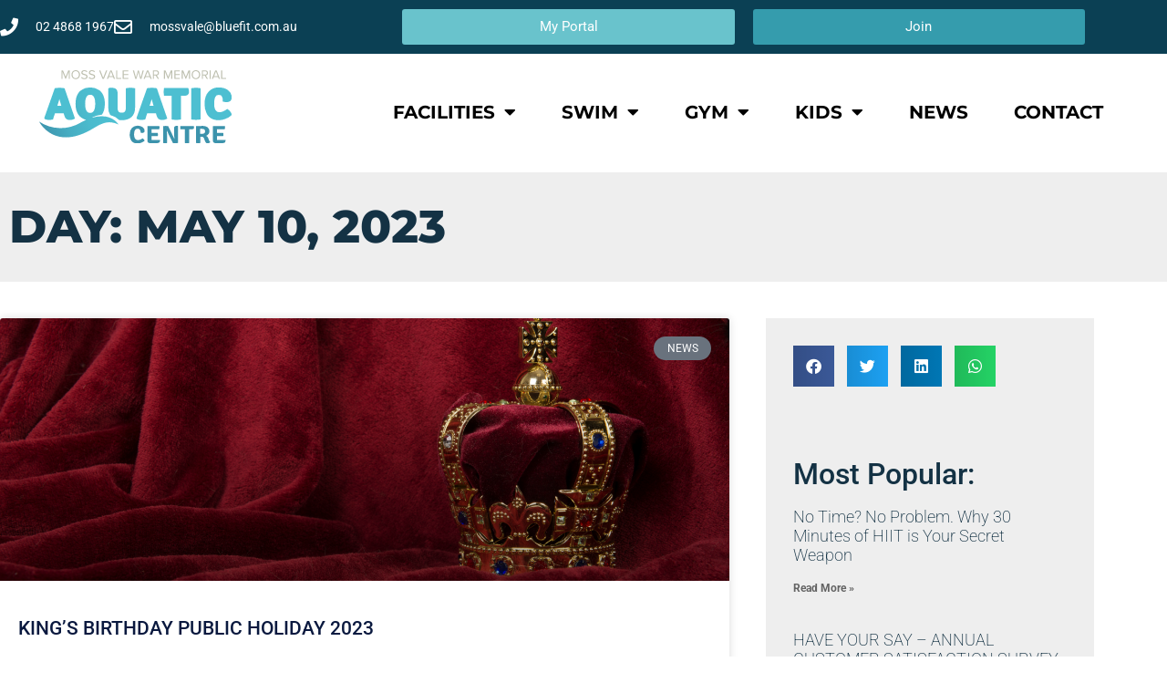

--- FILE ---
content_type: text/html; charset=UTF-8
request_url: https://mossvaleaquatic.com.au/2023/05/10/
body_size: 15413
content:
<!doctype html>
<html lang="en-US">
<head>
	<meta charset="UTF-8">
	<meta name="viewport" content="width=device-width, initial-scale=1">
	<link rel="profile" href="https://gmpg.org/xfn/11">
	<meta name='robots' content='noindex, follow' />

	<!-- This site is optimized with the Yoast SEO plugin v26.8 - https://yoast.com/product/yoast-seo-wordpress/ -->
	<title>10/05/2023 - Moss Vale War Memorial Aquatic Centre</title>
	<meta property="og:locale" content="en_US" />
	<meta property="og:type" content="website" />
	<meta property="og:title" content="10/05/2023 - Moss Vale War Memorial Aquatic Centre" />
	<meta property="og:url" content="https://mossvaleaquatic.com.au/2023/05/10/" />
	<meta property="og:site_name" content="Moss Vale War Memorial Aquatic Centre" />
	<meta name="twitter:card" content="summary_large_image" />
	<script type="application/ld+json" class="yoast-schema-graph">{"@context":"https://schema.org","@graph":[{"@type":"CollectionPage","@id":"https://mossvaleaquatic.com.au/2023/05/10/","url":"https://mossvaleaquatic.com.au/2023/05/10/","name":"10/05/2023 - Moss Vale War Memorial Aquatic Centre","isPartOf":{"@id":"https://mossvaleaquatic.com.au/#website"},"primaryImageOfPage":{"@id":"https://mossvaleaquatic.com.au/2023/05/10/#primaryimage"},"image":{"@id":"https://mossvaleaquatic.com.au/2023/05/10/#primaryimage"},"thumbnailUrl":"https://mossvaleaquatic.com.au/wp-content/uploads/2023/05/May-2023-MULTI-Kings-Birthday.png","breadcrumb":{"@id":"https://mossvaleaquatic.com.au/2023/05/10/#breadcrumb"},"inLanguage":"en-US"},{"@type":"ImageObject","inLanguage":"en-US","@id":"https://mossvaleaquatic.com.au/2023/05/10/#primaryimage","url":"https://mossvaleaquatic.com.au/wp-content/uploads/2023/05/May-2023-MULTI-Kings-Birthday.png","contentUrl":"https://mossvaleaquatic.com.au/wp-content/uploads/2023/05/May-2023-MULTI-Kings-Birthday.png","width":1800,"height":793},{"@type":"BreadcrumbList","@id":"https://mossvaleaquatic.com.au/2023/05/10/#breadcrumb","itemListElement":[{"@type":"ListItem","position":1,"name":"Home","item":"https://mossvaleaquatic.com.au/"},{"@type":"ListItem","position":2,"name":"Archives for 10/05/2023"}]},{"@type":"WebSite","@id":"https://mossvaleaquatic.com.au/#website","url":"https://mossvaleaquatic.com.au/","name":"Moss Vale War Memorial Aquatic Centre","description":"Inspiring Community Activity","potentialAction":[{"@type":"SearchAction","target":{"@type":"EntryPoint","urlTemplate":"https://mossvaleaquatic.com.au/?s={search_term_string}"},"query-input":{"@type":"PropertyValueSpecification","valueRequired":true,"valueName":"search_term_string"}}],"inLanguage":"en-US"}]}</script>
	<!-- / Yoast SEO plugin. -->


<link rel='dns-prefetch' href='//www.googletagmanager.com' />
<link rel='dns-prefetch' href='//stats.wp.com' />
<link rel='preconnect' href='//c0.wp.com' />
<link rel="alternate" type="application/rss+xml" title="Moss Vale War Memorial Aquatic Centre &raquo; Feed" href="https://mossvaleaquatic.com.au/feed/" />
<link rel="alternate" type="application/rss+xml" title="Moss Vale War Memorial Aquatic Centre &raquo; Comments Feed" href="https://mossvaleaquatic.com.au/comments/feed/" />
<style id='wp-img-auto-sizes-contain-inline-css'>
img:is([sizes=auto i],[sizes^="auto," i]){contain-intrinsic-size:3000px 1500px}
/*# sourceURL=wp-img-auto-sizes-contain-inline-css */
</style>
<style id='wp-emoji-styles-inline-css'>

	img.wp-smiley, img.emoji {
		display: inline !important;
		border: none !important;
		box-shadow: none !important;
		height: 1em !important;
		width: 1em !important;
		margin: 0 0.07em !important;
		vertical-align: -0.1em !important;
		background: none !important;
		padding: 0 !important;
	}
/*# sourceURL=wp-emoji-styles-inline-css */
</style>
<link rel='stylesheet' id='mediaelement-css' href='https://c0.wp.com/c/6.9/wp-includes/js/mediaelement/mediaelementplayer-legacy.min.css' media='all' />
<link rel='stylesheet' id='wp-mediaelement-css' href='https://c0.wp.com/c/6.9/wp-includes/js/mediaelement/wp-mediaelement.min.css' media='all' />
<style id='jetpack-sharing-buttons-style-inline-css'>
.jetpack-sharing-buttons__services-list{display:flex;flex-direction:row;flex-wrap:wrap;gap:0;list-style-type:none;margin:5px;padding:0}.jetpack-sharing-buttons__services-list.has-small-icon-size{font-size:12px}.jetpack-sharing-buttons__services-list.has-normal-icon-size{font-size:16px}.jetpack-sharing-buttons__services-list.has-large-icon-size{font-size:24px}.jetpack-sharing-buttons__services-list.has-huge-icon-size{font-size:36px}@media print{.jetpack-sharing-buttons__services-list{display:none!important}}.editor-styles-wrapper .wp-block-jetpack-sharing-buttons{gap:0;padding-inline-start:0}ul.jetpack-sharing-buttons__services-list.has-background{padding:1.25em 2.375em}
/*# sourceURL=https://mossvaleaquatic.com.au/wp-content/plugins/jetpack/_inc/blocks/sharing-buttons/view.css */
</style>
<style id='global-styles-inline-css'>
:root{--wp--preset--aspect-ratio--square: 1;--wp--preset--aspect-ratio--4-3: 4/3;--wp--preset--aspect-ratio--3-4: 3/4;--wp--preset--aspect-ratio--3-2: 3/2;--wp--preset--aspect-ratio--2-3: 2/3;--wp--preset--aspect-ratio--16-9: 16/9;--wp--preset--aspect-ratio--9-16: 9/16;--wp--preset--color--black: #000000;--wp--preset--color--cyan-bluish-gray: #abb8c3;--wp--preset--color--white: #ffffff;--wp--preset--color--pale-pink: #f78da7;--wp--preset--color--vivid-red: #cf2e2e;--wp--preset--color--luminous-vivid-orange: #ff6900;--wp--preset--color--luminous-vivid-amber: #fcb900;--wp--preset--color--light-green-cyan: #7bdcb5;--wp--preset--color--vivid-green-cyan: #00d084;--wp--preset--color--pale-cyan-blue: #8ed1fc;--wp--preset--color--vivid-cyan-blue: #0693e3;--wp--preset--color--vivid-purple: #9b51e0;--wp--preset--gradient--vivid-cyan-blue-to-vivid-purple: linear-gradient(135deg,rgb(6,147,227) 0%,rgb(155,81,224) 100%);--wp--preset--gradient--light-green-cyan-to-vivid-green-cyan: linear-gradient(135deg,rgb(122,220,180) 0%,rgb(0,208,130) 100%);--wp--preset--gradient--luminous-vivid-amber-to-luminous-vivid-orange: linear-gradient(135deg,rgb(252,185,0) 0%,rgb(255,105,0) 100%);--wp--preset--gradient--luminous-vivid-orange-to-vivid-red: linear-gradient(135deg,rgb(255,105,0) 0%,rgb(207,46,46) 100%);--wp--preset--gradient--very-light-gray-to-cyan-bluish-gray: linear-gradient(135deg,rgb(238,238,238) 0%,rgb(169,184,195) 100%);--wp--preset--gradient--cool-to-warm-spectrum: linear-gradient(135deg,rgb(74,234,220) 0%,rgb(151,120,209) 20%,rgb(207,42,186) 40%,rgb(238,44,130) 60%,rgb(251,105,98) 80%,rgb(254,248,76) 100%);--wp--preset--gradient--blush-light-purple: linear-gradient(135deg,rgb(255,206,236) 0%,rgb(152,150,240) 100%);--wp--preset--gradient--blush-bordeaux: linear-gradient(135deg,rgb(254,205,165) 0%,rgb(254,45,45) 50%,rgb(107,0,62) 100%);--wp--preset--gradient--luminous-dusk: linear-gradient(135deg,rgb(255,203,112) 0%,rgb(199,81,192) 50%,rgb(65,88,208) 100%);--wp--preset--gradient--pale-ocean: linear-gradient(135deg,rgb(255,245,203) 0%,rgb(182,227,212) 50%,rgb(51,167,181) 100%);--wp--preset--gradient--electric-grass: linear-gradient(135deg,rgb(202,248,128) 0%,rgb(113,206,126) 100%);--wp--preset--gradient--midnight: linear-gradient(135deg,rgb(2,3,129) 0%,rgb(40,116,252) 100%);--wp--preset--font-size--small: 13px;--wp--preset--font-size--medium: 20px;--wp--preset--font-size--large: 36px;--wp--preset--font-size--x-large: 42px;--wp--preset--spacing--20: 0.44rem;--wp--preset--spacing--30: 0.67rem;--wp--preset--spacing--40: 1rem;--wp--preset--spacing--50: 1.5rem;--wp--preset--spacing--60: 2.25rem;--wp--preset--spacing--70: 3.38rem;--wp--preset--spacing--80: 5.06rem;--wp--preset--shadow--natural: 6px 6px 9px rgba(0, 0, 0, 0.2);--wp--preset--shadow--deep: 12px 12px 50px rgba(0, 0, 0, 0.4);--wp--preset--shadow--sharp: 6px 6px 0px rgba(0, 0, 0, 0.2);--wp--preset--shadow--outlined: 6px 6px 0px -3px rgb(255, 255, 255), 6px 6px rgb(0, 0, 0);--wp--preset--shadow--crisp: 6px 6px 0px rgb(0, 0, 0);}:root { --wp--style--global--content-size: 800px;--wp--style--global--wide-size: 1200px; }:where(body) { margin: 0; }.wp-site-blocks > .alignleft { float: left; margin-right: 2em; }.wp-site-blocks > .alignright { float: right; margin-left: 2em; }.wp-site-blocks > .aligncenter { justify-content: center; margin-left: auto; margin-right: auto; }:where(.wp-site-blocks) > * { margin-block-start: 24px; margin-block-end: 0; }:where(.wp-site-blocks) > :first-child { margin-block-start: 0; }:where(.wp-site-blocks) > :last-child { margin-block-end: 0; }:root { --wp--style--block-gap: 24px; }:root :where(.is-layout-flow) > :first-child{margin-block-start: 0;}:root :where(.is-layout-flow) > :last-child{margin-block-end: 0;}:root :where(.is-layout-flow) > *{margin-block-start: 24px;margin-block-end: 0;}:root :where(.is-layout-constrained) > :first-child{margin-block-start: 0;}:root :where(.is-layout-constrained) > :last-child{margin-block-end: 0;}:root :where(.is-layout-constrained) > *{margin-block-start: 24px;margin-block-end: 0;}:root :where(.is-layout-flex){gap: 24px;}:root :where(.is-layout-grid){gap: 24px;}.is-layout-flow > .alignleft{float: left;margin-inline-start: 0;margin-inline-end: 2em;}.is-layout-flow > .alignright{float: right;margin-inline-start: 2em;margin-inline-end: 0;}.is-layout-flow > .aligncenter{margin-left: auto !important;margin-right: auto !important;}.is-layout-constrained > .alignleft{float: left;margin-inline-start: 0;margin-inline-end: 2em;}.is-layout-constrained > .alignright{float: right;margin-inline-start: 2em;margin-inline-end: 0;}.is-layout-constrained > .aligncenter{margin-left: auto !important;margin-right: auto !important;}.is-layout-constrained > :where(:not(.alignleft):not(.alignright):not(.alignfull)){max-width: var(--wp--style--global--content-size);margin-left: auto !important;margin-right: auto !important;}.is-layout-constrained > .alignwide{max-width: var(--wp--style--global--wide-size);}body .is-layout-flex{display: flex;}.is-layout-flex{flex-wrap: wrap;align-items: center;}.is-layout-flex > :is(*, div){margin: 0;}body .is-layout-grid{display: grid;}.is-layout-grid > :is(*, div){margin: 0;}body{padding-top: 0px;padding-right: 0px;padding-bottom: 0px;padding-left: 0px;}a:where(:not(.wp-element-button)){text-decoration: underline;}:root :where(.wp-element-button, .wp-block-button__link){background-color: #32373c;border-width: 0;color: #fff;font-family: inherit;font-size: inherit;font-style: inherit;font-weight: inherit;letter-spacing: inherit;line-height: inherit;padding-top: calc(0.667em + 2px);padding-right: calc(1.333em + 2px);padding-bottom: calc(0.667em + 2px);padding-left: calc(1.333em + 2px);text-decoration: none;text-transform: inherit;}.has-black-color{color: var(--wp--preset--color--black) !important;}.has-cyan-bluish-gray-color{color: var(--wp--preset--color--cyan-bluish-gray) !important;}.has-white-color{color: var(--wp--preset--color--white) !important;}.has-pale-pink-color{color: var(--wp--preset--color--pale-pink) !important;}.has-vivid-red-color{color: var(--wp--preset--color--vivid-red) !important;}.has-luminous-vivid-orange-color{color: var(--wp--preset--color--luminous-vivid-orange) !important;}.has-luminous-vivid-amber-color{color: var(--wp--preset--color--luminous-vivid-amber) !important;}.has-light-green-cyan-color{color: var(--wp--preset--color--light-green-cyan) !important;}.has-vivid-green-cyan-color{color: var(--wp--preset--color--vivid-green-cyan) !important;}.has-pale-cyan-blue-color{color: var(--wp--preset--color--pale-cyan-blue) !important;}.has-vivid-cyan-blue-color{color: var(--wp--preset--color--vivid-cyan-blue) !important;}.has-vivid-purple-color{color: var(--wp--preset--color--vivid-purple) !important;}.has-black-background-color{background-color: var(--wp--preset--color--black) !important;}.has-cyan-bluish-gray-background-color{background-color: var(--wp--preset--color--cyan-bluish-gray) !important;}.has-white-background-color{background-color: var(--wp--preset--color--white) !important;}.has-pale-pink-background-color{background-color: var(--wp--preset--color--pale-pink) !important;}.has-vivid-red-background-color{background-color: var(--wp--preset--color--vivid-red) !important;}.has-luminous-vivid-orange-background-color{background-color: var(--wp--preset--color--luminous-vivid-orange) !important;}.has-luminous-vivid-amber-background-color{background-color: var(--wp--preset--color--luminous-vivid-amber) !important;}.has-light-green-cyan-background-color{background-color: var(--wp--preset--color--light-green-cyan) !important;}.has-vivid-green-cyan-background-color{background-color: var(--wp--preset--color--vivid-green-cyan) !important;}.has-pale-cyan-blue-background-color{background-color: var(--wp--preset--color--pale-cyan-blue) !important;}.has-vivid-cyan-blue-background-color{background-color: var(--wp--preset--color--vivid-cyan-blue) !important;}.has-vivid-purple-background-color{background-color: var(--wp--preset--color--vivid-purple) !important;}.has-black-border-color{border-color: var(--wp--preset--color--black) !important;}.has-cyan-bluish-gray-border-color{border-color: var(--wp--preset--color--cyan-bluish-gray) !important;}.has-white-border-color{border-color: var(--wp--preset--color--white) !important;}.has-pale-pink-border-color{border-color: var(--wp--preset--color--pale-pink) !important;}.has-vivid-red-border-color{border-color: var(--wp--preset--color--vivid-red) !important;}.has-luminous-vivid-orange-border-color{border-color: var(--wp--preset--color--luminous-vivid-orange) !important;}.has-luminous-vivid-amber-border-color{border-color: var(--wp--preset--color--luminous-vivid-amber) !important;}.has-light-green-cyan-border-color{border-color: var(--wp--preset--color--light-green-cyan) !important;}.has-vivid-green-cyan-border-color{border-color: var(--wp--preset--color--vivid-green-cyan) !important;}.has-pale-cyan-blue-border-color{border-color: var(--wp--preset--color--pale-cyan-blue) !important;}.has-vivid-cyan-blue-border-color{border-color: var(--wp--preset--color--vivid-cyan-blue) !important;}.has-vivid-purple-border-color{border-color: var(--wp--preset--color--vivid-purple) !important;}.has-vivid-cyan-blue-to-vivid-purple-gradient-background{background: var(--wp--preset--gradient--vivid-cyan-blue-to-vivid-purple) !important;}.has-light-green-cyan-to-vivid-green-cyan-gradient-background{background: var(--wp--preset--gradient--light-green-cyan-to-vivid-green-cyan) !important;}.has-luminous-vivid-amber-to-luminous-vivid-orange-gradient-background{background: var(--wp--preset--gradient--luminous-vivid-amber-to-luminous-vivid-orange) !important;}.has-luminous-vivid-orange-to-vivid-red-gradient-background{background: var(--wp--preset--gradient--luminous-vivid-orange-to-vivid-red) !important;}.has-very-light-gray-to-cyan-bluish-gray-gradient-background{background: var(--wp--preset--gradient--very-light-gray-to-cyan-bluish-gray) !important;}.has-cool-to-warm-spectrum-gradient-background{background: var(--wp--preset--gradient--cool-to-warm-spectrum) !important;}.has-blush-light-purple-gradient-background{background: var(--wp--preset--gradient--blush-light-purple) !important;}.has-blush-bordeaux-gradient-background{background: var(--wp--preset--gradient--blush-bordeaux) !important;}.has-luminous-dusk-gradient-background{background: var(--wp--preset--gradient--luminous-dusk) !important;}.has-pale-ocean-gradient-background{background: var(--wp--preset--gradient--pale-ocean) !important;}.has-electric-grass-gradient-background{background: var(--wp--preset--gradient--electric-grass) !important;}.has-midnight-gradient-background{background: var(--wp--preset--gradient--midnight) !important;}.has-small-font-size{font-size: var(--wp--preset--font-size--small) !important;}.has-medium-font-size{font-size: var(--wp--preset--font-size--medium) !important;}.has-large-font-size{font-size: var(--wp--preset--font-size--large) !important;}.has-x-large-font-size{font-size: var(--wp--preset--font-size--x-large) !important;}
:root :where(.wp-block-pullquote){font-size: 1.5em;line-height: 1.6;}
/*# sourceURL=global-styles-inline-css */
</style>
<link rel='stylesheet' id='hello-elementor-css' href='https://mossvaleaquatic.com.au/wp-content/themes/hello-elementor/style.min.css?ver=3.2.1' media='all' />
<link rel='stylesheet' id='hello-elementor-theme-style-css' href='https://mossvaleaquatic.com.au/wp-content/themes/hello-elementor/theme.min.css?ver=3.2.1' media='all' />
<link rel='stylesheet' id='hello-elementor-header-footer-css' href='https://mossvaleaquatic.com.au/wp-content/themes/hello-elementor/header-footer.min.css?ver=3.2.1' media='all' />
<link rel='stylesheet' id='elementor-frontend-css' href='https://mossvaleaquatic.com.au/wp-content/plugins/elementor/assets/css/frontend.min.css?ver=3.34.4' media='all' />
<link rel='stylesheet' id='widget-icon-list-css' href='https://mossvaleaquatic.com.au/wp-content/plugins/elementor/assets/css/widget-icon-list.min.css?ver=3.34.4' media='all' />
<link rel='stylesheet' id='widget-image-css' href='https://mossvaleaquatic.com.au/wp-content/plugins/elementor/assets/css/widget-image.min.css?ver=3.34.4' media='all' />
<link rel='stylesheet' id='widget-nav-menu-css' href='https://mossvaleaquatic.com.au/wp-content/plugins/elementor-pro/assets/css/widget-nav-menu.min.css?ver=3.34.4' media='all' />
<link rel='stylesheet' id='eael-general-css' href='https://mossvaleaquatic.com.au/wp-content/plugins/essential-addons-for-elementor-lite/assets/front-end/css/view/general.min.css?ver=6.5.9' media='all' />
<link rel='stylesheet' id='eael-272-css' href='https://mossvaleaquatic.com.au/wp-content/uploads/essential-addons-elementor/eael-272.css?ver=1685970228' media='all' />
<link rel='stylesheet' id='widget-menu-anchor-css' href='https://mossvaleaquatic.com.au/wp-content/plugins/elementor/assets/css/widget-menu-anchor.min.css?ver=3.34.4' media='all' />
<link rel='stylesheet' id='widget-heading-css' href='https://mossvaleaquatic.com.au/wp-content/plugins/elementor/assets/css/widget-heading.min.css?ver=3.34.4' media='all' />
<link rel='stylesheet' id='widget-posts-css' href='https://mossvaleaquatic.com.au/wp-content/plugins/elementor-pro/assets/css/widget-posts.min.css?ver=3.34.4' media='all' />
<link rel='stylesheet' id='widget-share-buttons-css' href='https://mossvaleaquatic.com.au/wp-content/plugins/elementor-pro/assets/css/widget-share-buttons.min.css?ver=3.34.4' media='all' />
<link rel='stylesheet' id='e-apple-webkit-css' href='https://mossvaleaquatic.com.au/wp-content/plugins/elementor/assets/css/conditionals/apple-webkit.min.css?ver=3.34.4' media='all' />
<link rel='stylesheet' id='elementor-icons-shared-0-css' href='https://mossvaleaquatic.com.au/wp-content/plugins/elementor/assets/lib/font-awesome/css/fontawesome.min.css?ver=5.15.3' media='all' />
<link rel='stylesheet' id='elementor-icons-fa-solid-css' href='https://mossvaleaquatic.com.au/wp-content/plugins/elementor/assets/lib/font-awesome/css/solid.min.css?ver=5.15.3' media='all' />
<link rel='stylesheet' id='elementor-icons-fa-brands-css' href='https://mossvaleaquatic.com.au/wp-content/plugins/elementor/assets/lib/font-awesome/css/brands.min.css?ver=5.15.3' media='all' />
<link rel='stylesheet' id='elementor-icons-css' href='https://mossvaleaquatic.com.au/wp-content/plugins/elementor/assets/lib/eicons/css/elementor-icons.min.css?ver=5.46.0' media='all' />
<style id='elementor-icons-inline-css'>

		.elementor-add-new-section .elementor-add-templately-promo-button{
            background-color: #5d4fff !important;
            background-image: url(https://mossvaleaquatic.com.au/wp-content/plugins/essential-addons-for-elementor-lite/assets/admin/images/templately/logo-icon.svg);
            background-repeat: no-repeat;
            background-position: center center;
            position: relative;
        }
        
		.elementor-add-new-section .elementor-add-templately-promo-button > i{
            height: 12px;
        }
        
        body .elementor-add-new-section .elementor-add-section-area-button {
            margin-left: 0;
        }

		.elementor-add-new-section .elementor-add-templately-promo-button{
            background-color: #5d4fff !important;
            background-image: url(https://mossvaleaquatic.com.au/wp-content/plugins/essential-addons-for-elementor-lite/assets/admin/images/templately/logo-icon.svg);
            background-repeat: no-repeat;
            background-position: center center;
            position: relative;
        }
        
		.elementor-add-new-section .elementor-add-templately-promo-button > i{
            height: 12px;
        }
        
        body .elementor-add-new-section .elementor-add-section-area-button {
            margin-left: 0;
        }
/*# sourceURL=elementor-icons-inline-css */
</style>
<link rel='stylesheet' id='elementor-post-13696-css' href='https://mossvaleaquatic.com.au/wp-content/uploads/elementor/css/post-13696.css?ver=1769899970' media='all' />
<link rel='stylesheet' id='font-awesome-5-all-css' href='https://mossvaleaquatic.com.au/wp-content/plugins/elementor/assets/lib/font-awesome/css/all.min.css?ver=3.34.4' media='all' />
<link rel='stylesheet' id='font-awesome-4-shim-css' href='https://mossvaleaquatic.com.au/wp-content/plugins/elementor/assets/lib/font-awesome/css/v4-shims.min.css?ver=3.34.4' media='all' />
<link rel='stylesheet' id='elementor-post-890-css' href='https://mossvaleaquatic.com.au/wp-content/uploads/elementor/css/post-890.css?ver=1769899970' media='all' />
<link rel='stylesheet' id='elementor-post-272-css' href='https://mossvaleaquatic.com.au/wp-content/uploads/elementor/css/post-272.css?ver=1769899970' media='all' />
<link rel='stylesheet' id='elementor-post-1676-css' href='https://mossvaleaquatic.com.au/wp-content/uploads/elementor/css/post-1676.css?ver=1769900021' media='all' />
<link rel='stylesheet' id='hello-elementor-child-style-css' href='https://mossvaleaquatic.com.au/wp-content/themes/wp-gravity-pubsub/style.css?ver=1.0.0' media='all' />
<link rel='stylesheet' id='elementor-gf-local-roboto-css' href='https://mossvaleaquatic.com.au/wp-content/uploads/elementor/google-fonts/css/roboto.css?ver=1742251969' media='all' />
<link rel='stylesheet' id='elementor-gf-local-robotoslab-css' href='https://mossvaleaquatic.com.au/wp-content/uploads/elementor/google-fonts/css/robotoslab.css?ver=1742251976' media='all' />
<link rel='stylesheet' id='elementor-gf-local-montserrat-css' href='https://mossvaleaquatic.com.au/wp-content/uploads/elementor/google-fonts/css/montserrat.css?ver=1742251987' media='all' />
<link rel='stylesheet' id='elementor-icons-fa-regular-css' href='https://mossvaleaquatic.com.au/wp-content/plugins/elementor/assets/lib/font-awesome/css/regular.min.css?ver=5.15.3' media='all' />
<script src="https://c0.wp.com/c/6.9/wp-includes/js/jquery/jquery.min.js" id="jquery-core-js"></script>
<script src="https://c0.wp.com/c/6.9/wp-includes/js/jquery/jquery-migrate.min.js" id="jquery-migrate-js"></script>
<script src="https://mossvaleaquatic.com.au/wp-content/plugins/elementor/assets/lib/font-awesome/js/v4-shims.min.js?ver=3.34.4" id="font-awesome-4-shim-js"></script>

<!-- Google tag (gtag.js) snippet added by Site Kit -->
<!-- Google Analytics snippet added by Site Kit -->
<script src="https://www.googletagmanager.com/gtag/js?id=G-LN5LE8W414" id="google_gtagjs-js" async></script>
<script id="google_gtagjs-js-after">
window.dataLayer = window.dataLayer || [];function gtag(){dataLayer.push(arguments);}
gtag("set","linker",{"domains":["mossvaleaquatic.com.au"]});
gtag("js", new Date());
gtag("set", "developer_id.dZTNiMT", true);
gtag("config", "G-LN5LE8W414");
//# sourceURL=google_gtagjs-js-after
</script>
<link rel="https://api.w.org/" href="https://mossvaleaquatic.com.au/wp-json/" /><link rel="EditURI" type="application/rsd+xml" title="RSD" href="https://mossvaleaquatic.com.au/xmlrpc.php?rsd" />
<meta name="generator" content="WordPress 6.9" />
<meta name="generator" content="Site Kit by Google 1.171.0" /><!-- Google Tag Manager -->
<script>(function(w,d,s,l,i){w[l]=w[l]||[];w[l].push({'gtm.start':
new Date().getTime(),event:'gtm.js'});var f=d.getElementsByTagName(s)[0],
j=d.createElement(s),dl=l!='dataLayer'?'&l='+l:'';j.async=true;j.src=
'https://www.googletagmanager.com/gtm.js?id='+i+dl;f.parentNode.insertBefore(j,f);
})(window,document,'script','dataLayer','GTM-N2T2NS5');</script>
<!-- End Google Tag Manager -->
<script>
		!function (w, d, t) {
		  w.TiktokAnalyticsObject=t;var ttq=w[t]=w[t]||[];ttq.methods=["page","track","identify","instances","debug","on","off","once","ready","alias","group","enableCookie","disableCookie"],ttq.setAndDefer=function(t,e){t[e]=function(){t.push([e].concat(Array.prototype.slice.call(arguments,0)))}};for(var i=0;i<ttq.methods.length;i++)ttq.setAndDefer(ttq,ttq.methods[i]);ttq.instance=function(t){for(var e=ttq._i[t]||[],n=0;n<ttq.methods.length;n++
)ttq.setAndDefer(e,ttq.methods[n]);return e},ttq.load=function(e,n){var i="https://analytics.tiktok.com/i18n/pixel/events.js";ttq._i=ttq._i||{},ttq._i[e]=[],ttq._i[e]._u=i,ttq._t=ttq._t||{},ttq._t[e]=+new Date,ttq._o=ttq._o||{},ttq._o[e]=n||{};n=document.createElement("script");n.type="text/javascript",n.async=!0,n.src=i+"?sdkid="+e+"&lib="+t;e=document.getElementsByTagName("script")[0];e.parentNode.insertBefore(n,e)};
		
		  ttq.load('CFGTSJRC77U6VUESGR5G');
		  ttq.page();
		}(window, document, 'ttq');
	</script><!-- Google Tag Manager -->
<script>(function(w,d,s,l,i){w[l]=w[l]||[];w[l].push({'gtm.start':
new Date().getTime(),event:'gtm.js'});var f=d.getElementsByTagName(s)[0],
j=d.createElement(s),dl=l!='dataLayer'?'&l='+l:'';j.async=true;j.src=
'https://www.googletagmanager.com/gtm.js?id='+i+dl;f.parentNode.insertBefore(j,f);
})(window,document,'script','dataLayer','GTM-N2T2NS5');</script>
<!-- End Google Tag Manager -->
<script>
		!function (w, d, t) {
		  w.TiktokAnalyticsObject=t;var ttq=w[t]=w[t]||[];ttq.methods=["page","track","identify","instances","debug","on","off","once","ready","alias","group","enableCookie","disableCookie"],ttq.setAndDefer=function(t,e){t[e]=function(){t.push([e].concat(Array.prototype.slice.call(arguments,0)))}};for(var i=0;i<ttq.methods.length;i++)ttq.setAndDefer(ttq,ttq.methods[i]);ttq.instance=function(t){for(var e=ttq._i[t]||[],n=0;n<ttq.methods.length;n++
)ttq.setAndDefer(e,ttq.methods[n]);return e},ttq.load=function(e,n){var i="https://analytics.tiktok.com/i18n/pixel/events.js";ttq._i=ttq._i||{},ttq._i[e]=[],ttq._i[e]._u=i,ttq._t=ttq._t||{},ttq._t[e]=+new Date,ttq._o=ttq._o||{},ttq._o[e]=n||{};n=document.createElement("script");n.type="text/javascript",n.async=!0,n.src=i+"?sdkid="+e+"&lib="+t;e=document.getElementsByTagName("script")[0];e.parentNode.insertBefore(n,e)};
		
		  ttq.load('CFGTSJRC77U6VUESGR5G');
		  ttq.page();
		}(window, document, 'ttq');
	</script>
<!-- Facebook Pixel Code -->
<script>
  !function(f,b,e,v,n,t,s)
  {if(f.fbq)return;n=f.fbq=function(){n.callMethod?
  n.callMethod.apply(n,arguments):n.queue.push(arguments)};
  if(!f._fbq)f._fbq=n;n.push=n;n.loaded=!0;n.version='2.0';
  n.queue=[];t=b.createElement(e);t.async=!0;
  t.src=v;s=b.getElementsByTagName(e)[0];
  s.parentNode.insertBefore(t,s)}(window, document,'script',
  'https://connect.facebook.net/en_US/fbevents.js');
  fbq('init', '389294065620708');
  fbq('track', 'BF_HC_20');
</script>
<noscript>
  <img height="1" width="1" style="display:none"
       src="https://www.facebook.com/tr?id=389294065620708&ev=PageView&noscript=1"/>
</noscript>
<!-- End Facebook Pixel Code --><meta property="fb:pages" content="" />
	<style>img#wpstats{display:none}</style>
		<meta name="generator" content="Elementor 3.34.4; features: additional_custom_breakpoints; settings: css_print_method-external, google_font-enabled, font_display-auto">
			<style>
				.e-con.e-parent:nth-of-type(n+4):not(.e-lazyloaded):not(.e-no-lazyload),
				.e-con.e-parent:nth-of-type(n+4):not(.e-lazyloaded):not(.e-no-lazyload) * {
					background-image: none !important;
				}
				@media screen and (max-height: 1024px) {
					.e-con.e-parent:nth-of-type(n+3):not(.e-lazyloaded):not(.e-no-lazyload),
					.e-con.e-parent:nth-of-type(n+3):not(.e-lazyloaded):not(.e-no-lazyload) * {
						background-image: none !important;
					}
				}
				@media screen and (max-height: 640px) {
					.e-con.e-parent:nth-of-type(n+2):not(.e-lazyloaded):not(.e-no-lazyload),
					.e-con.e-parent:nth-of-type(n+2):not(.e-lazyloaded):not(.e-no-lazyload) * {
						background-image: none !important;
					}
				}
			</style>
			<link rel="icon" href="https://mossvaleaquatic.com.au/wp-content/uploads/2019/10/cropped-favicon-32x32.png" sizes="32x32" />
<link rel="icon" href="https://mossvaleaquatic.com.au/wp-content/uploads/2019/10/cropped-favicon-192x192.png" sizes="192x192" />
<link rel="apple-touch-icon" href="https://mossvaleaquatic.com.au/wp-content/uploads/2019/10/cropped-favicon-180x180.png" />
<meta name="msapplication-TileImage" content="https://mossvaleaquatic.com.au/wp-content/uploads/2019/10/cropped-favicon-270x270.png" />
</head>
<body data-rsssl=1 class="archive date wp-embed-responsive wp-theme-hello-elementor wp-child-theme-wp-gravity-pubsub elementor-page-1676 elementor-default elementor-template-full-width elementor-kit-13696">

<!-- Google Tag Manager (noscript) -->
<noscript><iframe src="https://www.googletagmanager.com/ns.html?id=GTM-N2T2NS5"
height="0" width="0" style="display:none;visibility:hidden"></iframe></noscript>
<!-- End Google Tag Manager (noscript) -->
<a class="skip-link screen-reader-text" href="#content">Skip to content</a>

		<header data-elementor-type="header" data-elementor-id="890" class="elementor elementor-890 elementor-location-header" data-elementor-post-type="elementor_library">
					<section data-particle_enable="false" data-particle-mobile-disabled="false" class="elementor-section elementor-top-section elementor-element elementor-element-0d143b4 elementor-section-height-min-height elementor-section-content-middle elementor-section-stretched elementor-section-full_width elementor-hidden-desktop elementor-section-height-default elementor-section-items-middle" data-id="0d143b4" data-element_type="section" data-settings="{&quot;background_background&quot;:&quot;classic&quot;,&quot;stretch_section&quot;:&quot;section-stretched&quot;}">
						<div class="elementor-container elementor-column-gap-no">
					<div class="elementor-column elementor-col-33 elementor-top-column elementor-element elementor-element-9080d6b" data-id="9080d6b" data-element_type="column" data-settings="{&quot;background_background&quot;:&quot;classic&quot;}">
			<div class="elementor-widget-wrap elementor-element-populated">
					<div class="elementor-background-overlay"></div>
						<div class="elementor-element elementor-element-e95816e elementor-mobile-align-left elementor-widget elementor-widget-button" data-id="e95816e" data-element_type="widget" data-widget_type="button.default">
				<div class="elementor-widget-container">
									<div class="elementor-button-wrapper">
					<a class="elementor-button elementor-button-link elementor-size-xs" href="https://secure.activecarrot.com/login?site=1150">
						<span class="elementor-button-content-wrapper">
						<span class="elementor-button-icon">
				<i aria-hidden="true" class="fas fa-chevron-right"></i>			</span>
									<span class="elementor-button-text">My Portal</span>
					</span>
					</a>
				</div>
								</div>
				</div>
					</div>
		</div>
				<div class="elementor-column elementor-col-33 elementor-top-column elementor-element elementor-element-6776fe3" data-id="6776fe3" data-element_type="column" data-settings="{&quot;background_background&quot;:&quot;classic&quot;}">
			<div class="elementor-widget-wrap elementor-element-populated">
						<div class="elementor-element elementor-element-6c79f1c elementor-mobile-align-left elementor-widget elementor-widget-button" data-id="6c79f1c" data-element_type="widget" data-widget_type="button.default">
				<div class="elementor-widget-container">
									<div class="elementor-button-wrapper">
					<a class="elementor-button elementor-button-link elementor-size-xs" href="#" id="opening">
						<span class="elementor-button-content-wrapper">
						<span class="elementor-button-icon">
				<i aria-hidden="true" class="fas fa-chevron-right"></i>			</span>
									<span class="elementor-button-text">Opening Hours</span>
					</span>
					</a>
				</div>
								</div>
				</div>
					</div>
		</div>
				<div class="elementor-column elementor-col-33 elementor-top-column elementor-element elementor-element-ddc3f1a" data-id="ddc3f1a" data-element_type="column" data-settings="{&quot;background_background&quot;:&quot;classic&quot;}">
			<div class="elementor-widget-wrap elementor-element-populated">
						<div class="elementor-element elementor-element-6ca023b elementor-mobile-align-justify elementor-widget elementor-widget-button" data-id="6ca023b" data-element_type="widget" data-widget_type="button.default">
				<div class="elementor-widget-container">
									<div class="elementor-button-wrapper">
					<a class="elementor-button elementor-button-link elementor-size-xs" href="/bluefit-health-club/#Memberships">
						<span class="elementor-button-content-wrapper">
						<span class="elementor-button-icon">
				<i aria-hidden="true" class="fas fa-chevron-right"></i>			</span>
									<span class="elementor-button-text">Join</span>
					</span>
					</a>
				</div>
								</div>
				</div>
					</div>
		</div>
					</div>
		</section>
				<section data-particle_enable="false" data-particle-mobile-disabled="false" class="elementor-section elementor-top-section elementor-element elementor-element-59b845b elementor-section-height-min-height elementor-section-content-middle elementor-hidden-tablet elementor-hidden-mobile elementor-section-boxed elementor-section-height-default elementor-section-items-middle" data-id="59b845b" data-element_type="section" data-settings="{&quot;background_background&quot;:&quot;classic&quot;}">
						<div class="elementor-container elementor-column-gap-no">
					<div class="elementor-column elementor-col-50 elementor-top-column elementor-element elementor-element-05febf5" data-id="05febf5" data-element_type="column">
			<div class="elementor-widget-wrap elementor-element-populated">
						<div class="elementor-element elementor-element-1461b09 elementor-icon-list--layout-inline elementor-mobile-align-center elementor-list-item-link-full_width elementor-widget elementor-widget-icon-list" data-id="1461b09" data-element_type="widget" data-widget_type="icon-list.default">
				<div class="elementor-widget-container">
							<ul class="elementor-icon-list-items elementor-inline-items">
							<li class="elementor-icon-list-item elementor-inline-item">
											<a href="tel:%2002%204868%201967">

												<span class="elementor-icon-list-icon">
							<i aria-hidden="true" class="fas fa-phone"></i>						</span>
										<span class="elementor-icon-list-text">02 4868 1967</span>
											</a>
									</li>
								<li class="elementor-icon-list-item elementor-inline-item">
											<a href="mailto:mossvale@bluefit.com.au">

												<span class="elementor-icon-list-icon">
							<i aria-hidden="true" class="far fa-envelope"></i>						</span>
										<span class="elementor-icon-list-text">mossvale@bluefit.com.au</span>
											</a>
									</li>
						</ul>
						</div>
				</div>
					</div>
		</div>
				<div class="elementor-column elementor-col-50 elementor-top-column elementor-element elementor-element-3fff8c5" data-id="3fff8c5" data-element_type="column" data-settings="{&quot;background_background&quot;:&quot;classic&quot;}">
			<div class="elementor-widget-wrap elementor-element-populated">
					<div class="elementor-background-overlay"></div>
						<section data-particle_enable="false" data-particle-mobile-disabled="false" class="elementor-section elementor-inner-section elementor-element elementor-element-60cfb3b elementor-section-boxed elementor-section-height-default elementor-section-height-default" data-id="60cfb3b" data-element_type="section">
						<div class="elementor-container elementor-column-gap-default">
					<div class="elementor-column elementor-col-50 elementor-inner-column elementor-element elementor-element-d3259b3" data-id="d3259b3" data-element_type="column">
			<div class="elementor-widget-wrap elementor-element-populated">
						<div class="elementor-element elementor-element-d349a66 elementor-align-justify elementor-widget elementor-widget-button" data-id="d349a66" data-element_type="widget" data-widget_type="button.default">
				<div class="elementor-widget-container">
									<div class="elementor-button-wrapper">
					<a class="elementor-button elementor-button-link elementor-size-sm" href="https://secure.activecarrot.com/login?site=1150">
						<span class="elementor-button-content-wrapper">
									<span class="elementor-button-text">My Portal</span>
					</span>
					</a>
				</div>
								</div>
				</div>
					</div>
		</div>
				<div class="elementor-column elementor-col-50 elementor-inner-column elementor-element elementor-element-a05023c" data-id="a05023c" data-element_type="column">
			<div class="elementor-widget-wrap elementor-element-populated">
						<div class="elementor-element elementor-element-8d1c992 elementor-align-justify elementor-widget elementor-widget-button" data-id="8d1c992" data-element_type="widget" data-widget_type="button.default">
				<div class="elementor-widget-container">
									<div class="elementor-button-wrapper">
					<a class="elementor-button elementor-button-link elementor-size-sm" href="/bluefit-health-club/#Memberships">
						<span class="elementor-button-content-wrapper">
									<span class="elementor-button-text">Join</span>
					</span>
					</a>
				</div>
								</div>
				</div>
					</div>
		</div>
					</div>
		</section>
					</div>
		</div>
					</div>
		</section>
				<section data-particle_enable="false" data-particle-mobile-disabled="false" class="elementor-section elementor-top-section elementor-element elementor-element-309ec51 elementor-section-height-min-height elementor-section-content-middle elementor-hidden-desktop elementor-section-boxed elementor-section-height-default elementor-section-items-middle" data-id="309ec51" data-element_type="section" data-settings="{&quot;background_background&quot;:&quot;classic&quot;}">
						<div class="elementor-container elementor-column-gap-no">
					<div class="elementor-column elementor-col-100 elementor-top-column elementor-element elementor-element-7b8aebc" data-id="7b8aebc" data-element_type="column">
			<div class="elementor-widget-wrap elementor-element-populated">
						<div class="elementor-element elementor-element-1866fca elementor-icon-list--layout-inline elementor-mobile-align-center elementor-tablet-align-center elementor-list-item-link-full_width elementor-widget elementor-widget-icon-list" data-id="1866fca" data-element_type="widget" data-widget_type="icon-list.default">
				<div class="elementor-widget-container">
							<ul class="elementor-icon-list-items elementor-inline-items">
							<li class="elementor-icon-list-item elementor-inline-item">
											<a href="tel:%2002%204868%201967">

												<span class="elementor-icon-list-icon">
							<i aria-hidden="true" class="fas fa-phone"></i>						</span>
										<span class="elementor-icon-list-text">02 4868 1967</span>
											</a>
									</li>
								<li class="elementor-icon-list-item elementor-inline-item">
											<a href="mailto:mossvale@bluefit.com.au">

												<span class="elementor-icon-list-icon">
							<i aria-hidden="true" class="far fa-envelope"></i>						</span>
										<span class="elementor-icon-list-text">mossvale@bluefit.com.au</span>
											</a>
									</li>
						</ul>
						</div>
				</div>
					</div>
		</div>
					</div>
		</section>
				<section data-particle_enable="false" data-particle-mobile-disabled="false" class="elementor-section elementor-top-section elementor-element elementor-element-4b44217d elementor-section-content-top elementor-section-boxed elementor-section-height-default elementor-section-height-default" data-id="4b44217d" data-element_type="section" data-settings="{&quot;background_background&quot;:&quot;classic&quot;}">
						<div class="elementor-container elementor-column-gap-no">
					<div class="elementor-column elementor-col-50 elementor-top-column elementor-element elementor-element-6ca1f350" data-id="6ca1f350" data-element_type="column">
			<div class="elementor-widget-wrap elementor-element-populated">
						<div class="elementor-element elementor-element-376b5e97 elementor-widget elementor-widget-image" data-id="376b5e97" data-element_type="widget" data-widget_type="image.default">
				<div class="elementor-widget-container">
																<a href="https://mossvaleaquatic.com.au">
							<img src="https://mossvaleaquatic.com.au/wp-content/uploads/2019/06/Moss-Vale-Aquatic-Centre_logo_hz.svg" title="Moss Vale Aquatic Centre_logo_hz" alt="Moss Vale Aquatic Centre_logo_hz" loading="lazy" />								</a>
															</div>
				</div>
					</div>
		</div>
				<div class="elementor-column elementor-col-50 elementor-top-column elementor-element elementor-element-704e3e06" data-id="704e3e06" data-element_type="column">
			<div class="elementor-widget-wrap elementor-element-populated">
						<div class="elementor-element elementor-element-5bfa0dc8 elementor-nav-menu__align-end elementor-nav-menu--stretch elementor-nav-menu--dropdown-tablet elementor-nav-menu__text-align-aside elementor-nav-menu--toggle elementor-nav-menu--burger elementor-widget elementor-widget-nav-menu" data-id="5bfa0dc8" data-element_type="widget" data-settings="{&quot;full_width&quot;:&quot;stretch&quot;,&quot;layout&quot;:&quot;horizontal&quot;,&quot;submenu_icon&quot;:{&quot;value&quot;:&quot;&lt;i class=\&quot;fas fa-caret-down\&quot; aria-hidden=\&quot;true\&quot;&gt;&lt;\/i&gt;&quot;,&quot;library&quot;:&quot;fa-solid&quot;},&quot;toggle&quot;:&quot;burger&quot;}" data-widget_type="nav-menu.default">
				<div class="elementor-widget-container">
								<nav aria-label="Menu" class="elementor-nav-menu--main elementor-nav-menu__container elementor-nav-menu--layout-horizontal e--pointer-none">
				<ul id="menu-1-5bfa0dc8" class="elementor-nav-menu"><li class="menu-item menu-item-type-post_type menu-item-object-page menu-item-has-children menu-item-426"><a href="https://mossvaleaquatic.com.au/facilities/" class="elementor-item">Facilities</a>
<ul class="sub-menu elementor-nav-menu--dropdown">
	<li class="menu-item menu-item-type-post_type menu-item-object-page menu-item-1540"><a href="https://mossvaleaquatic.com.au/fees/" class="elementor-sub-item">Entry Fees</a></li>
	<li class="menu-item menu-item-type-post_type menu-item-object-page menu-item-20309"><a href="https://mossvaleaquatic.com.au/opening-hours/" class="elementor-sub-item">Opening Hours</a></li>
	<li class="menu-item menu-item-type-custom menu-item-object-custom menu-item-12112"><a href="https://mossvaleaquatic.com.au/facilities/#aquatics" class="elementor-sub-item elementor-item-anchor">Aquatics</a></li>
	<li class="menu-item menu-item-type-post_type menu-item-object-page menu-item-18916"><a href="https://mossvaleaquatic.com.au/bluefit-health-club/" class="elementor-sub-item">Bluefit Health Club</a></li>
	<li class="menu-item menu-item-type-custom menu-item-object-custom menu-item-12115"><a href="https://mossvaleaquatic.com.au/facilities#cafe" class="elementor-sub-item elementor-item-anchor">Cafe</a></li>
	<li class="menu-item menu-item-type-custom menu-item-object-custom menu-item-12116"><a href="https://mossvaleaquatic.com.au/facilities#creche" class="elementor-sub-item elementor-item-anchor">Bluebottles Creche</a></li>
	<li class="menu-item menu-item-type-custom menu-item-object-custom menu-item-12117"><a href="https://mossvaleaquatic.com.au/facilities#waterquality" class="elementor-sub-item elementor-item-anchor">Water Quality</a></li>
	<li class="menu-item menu-item-type-custom menu-item-object-custom menu-item-12118"><a href="https://mossvaleaquatic.com.au/facilities#keepwatch" class="elementor-sub-item elementor-item-anchor">Keep Watch</a></li>
	<li class="menu-item menu-item-type-post_type menu-item-object-page menu-item-1969"><a href="https://mossvaleaquatic.com.au/conditions-of-entry/" class="elementor-sub-item">Conditions of Entry</a></li>
</ul>
</li>
<li class="menu-item menu-item-type-post_type menu-item-object-page menu-item-has-children menu-item-12805"><a href="https://mossvaleaquatic.com.au/learn-to-swim/" class="elementor-item">Swim</a>
<ul class="sub-menu elementor-nav-menu--dropdown">
	<li class="menu-item menu-item-type-post_type menu-item-object-page menu-item-569"><a href="https://mossvaleaquatic.com.au/learn-to-swim/" class="elementor-sub-item">Learn to Swim</a></li>
	<li class="menu-item menu-item-type-custom menu-item-object-custom menu-item-14552"><a href="https://splashtime.com.au/" class="elementor-sub-item">Splash Time</a></li>
	<li class="menu-item menu-item-type-post_type menu-item-object-page menu-item-12807"><a href="https://mossvaleaquatic.com.au/lane-availability/" class="elementor-sub-item">Lane Availability</a></li>
	<li class="menu-item menu-item-type-custom menu-item-object-custom menu-item-13393"><a href="https://mossvaleaquatic.com.au/facilities/#aquatics" class="elementor-sub-item elementor-item-anchor">Our Pools</a></li>
</ul>
</li>
<li class="menu-item menu-item-type-post_type menu-item-object-page menu-item-has-children menu-item-32"><a href="https://mossvaleaquatic.com.au/bluefit-health-club/" class="elementor-item">Gym</a>
<ul class="sub-menu elementor-nav-menu--dropdown">
	<li class="menu-item menu-item-type-post_type menu-item-object-page menu-item-1517"><a href="https://mossvaleaquatic.com.au/timetable/" class="elementor-sub-item">Timetable</a></li>
	<li class="menu-item menu-item-type-custom menu-item-object-custom menu-item-20232"><a href="https://bluefithealthclub.com.au/app/" class="elementor-sub-item">App</a></li>
	<li class="menu-item menu-item-type-custom menu-item-object-custom menu-item-1536"><a href="/~mossvale/bluefit-health-club/#Memberships" class="elementor-sub-item elementor-item-anchor">Memberships</a></li>
	<li class="menu-item menu-item-type-post_type menu-item-object-page menu-item-16640"><a href="https://mossvaleaquatic.com.au/24-7-induction/" class="elementor-sub-item">24/7 Induction</a></li>
	<li class="menu-item menu-item-type-custom menu-item-object-custom menu-item-has-children menu-item-13394"><a href="#" class="elementor-sub-item elementor-item-anchor">Programs</a>
	<ul class="sub-menu elementor-nav-menu--dropdown">
		<li class="menu-item menu-item-type-post_type menu-item-object-page menu-item-1966"><a href="https://mossvaleaquatic.com.au/fx30/" class="elementor-sub-item">FX30</a></li>
		<li class="menu-item menu-item-type-post_type menu-item-object-page menu-item-13417"><a href="https://mossvaleaquatic.com.au/teenfx-2/" class="elementor-sub-item">TeenFX</a></li>
		<li class="menu-item menu-item-type-post_type menu-item-object-page menu-item-18712"><a href="https://mossvaleaquatic.com.au/bootcamp/" class="elementor-sub-item">Bootcamp</a></li>
	</ul>
</li>
	<li class="menu-item menu-item-type-post_type menu-item-object-page menu-item-14384"><a href="https://mossvaleaquatic.com.au/fitness-passport/" class="elementor-sub-item">Fitness Passport</a></li>
	<li class="menu-item menu-item-type-post_type menu-item-object-page menu-item-1981"><a href="https://mossvaleaquatic.com.au/terms-of-use/" class="elementor-sub-item">Terms of Use</a></li>
</ul>
</li>
<li class="menu-item menu-item-type-custom menu-item-object-custom menu-item-has-children menu-item-12092"><a href="#" class="elementor-item elementor-item-anchor">Kids</a>
<ul class="sub-menu elementor-nav-menu--dropdown">
	<li class="menu-item menu-item-type-custom menu-item-object-custom menu-item-14309"><a href="https://splashtime.com.au/" class="elementor-sub-item">Splash Time</a></li>
	<li class="menu-item menu-item-type-post_type menu-item-object-page menu-item-15450"><a href="https://mossvaleaquatic.com.au/first-lap-vouchers/" class="elementor-sub-item">First Lap Vouchers</a></li>
	<li class="menu-item menu-item-type-post_type menu-item-object-page menu-item-12093"><a href="https://mossvaleaquatic.com.au/active-kids-vouchers/" class="elementor-sub-item">Active Kids Vouchers</a></li>
	<li class="menu-item menu-item-type-post_type menu-item-object-page menu-item-13418"><a href="https://mossvaleaquatic.com.au/teenfx-2/" class="elementor-sub-item">TeenFX</a></li>
</ul>
</li>
<li class="menu-item menu-item-type-post_type menu-item-object-page current_page_parent menu-item-1685"><a href="https://mossvaleaquatic.com.au/newsletter/" class="elementor-item">News</a></li>
<li class="menu-item menu-item-type-post_type menu-item-object-page menu-item-1516"><a href="https://mossvaleaquatic.com.au/contact/" class="elementor-item">Contact</a></li>
</ul>			</nav>
					<div class="elementor-menu-toggle" role="button" tabindex="0" aria-label="Menu Toggle" aria-expanded="false">
			<i aria-hidden="true" role="presentation" class="elementor-menu-toggle__icon--open eicon-menu-bar"></i><i aria-hidden="true" role="presentation" class="elementor-menu-toggle__icon--close eicon-close"></i>		</div>
					<nav class="elementor-nav-menu--dropdown elementor-nav-menu__container" aria-hidden="true">
				<ul id="menu-2-5bfa0dc8" class="elementor-nav-menu"><li class="menu-item menu-item-type-post_type menu-item-object-page menu-item-has-children menu-item-426"><a href="https://mossvaleaquatic.com.au/facilities/" class="elementor-item" tabindex="-1">Facilities</a>
<ul class="sub-menu elementor-nav-menu--dropdown">
	<li class="menu-item menu-item-type-post_type menu-item-object-page menu-item-1540"><a href="https://mossvaleaquatic.com.au/fees/" class="elementor-sub-item" tabindex="-1">Entry Fees</a></li>
	<li class="menu-item menu-item-type-post_type menu-item-object-page menu-item-20309"><a href="https://mossvaleaquatic.com.au/opening-hours/" class="elementor-sub-item" tabindex="-1">Opening Hours</a></li>
	<li class="menu-item menu-item-type-custom menu-item-object-custom menu-item-12112"><a href="https://mossvaleaquatic.com.au/facilities/#aquatics" class="elementor-sub-item elementor-item-anchor" tabindex="-1">Aquatics</a></li>
	<li class="menu-item menu-item-type-post_type menu-item-object-page menu-item-18916"><a href="https://mossvaleaquatic.com.au/bluefit-health-club/" class="elementor-sub-item" tabindex="-1">Bluefit Health Club</a></li>
	<li class="menu-item menu-item-type-custom menu-item-object-custom menu-item-12115"><a href="https://mossvaleaquatic.com.au/facilities#cafe" class="elementor-sub-item elementor-item-anchor" tabindex="-1">Cafe</a></li>
	<li class="menu-item menu-item-type-custom menu-item-object-custom menu-item-12116"><a href="https://mossvaleaquatic.com.au/facilities#creche" class="elementor-sub-item elementor-item-anchor" tabindex="-1">Bluebottles Creche</a></li>
	<li class="menu-item menu-item-type-custom menu-item-object-custom menu-item-12117"><a href="https://mossvaleaquatic.com.au/facilities#waterquality" class="elementor-sub-item elementor-item-anchor" tabindex="-1">Water Quality</a></li>
	<li class="menu-item menu-item-type-custom menu-item-object-custom menu-item-12118"><a href="https://mossvaleaquatic.com.au/facilities#keepwatch" class="elementor-sub-item elementor-item-anchor" tabindex="-1">Keep Watch</a></li>
	<li class="menu-item menu-item-type-post_type menu-item-object-page menu-item-1969"><a href="https://mossvaleaquatic.com.au/conditions-of-entry/" class="elementor-sub-item" tabindex="-1">Conditions of Entry</a></li>
</ul>
</li>
<li class="menu-item menu-item-type-post_type menu-item-object-page menu-item-has-children menu-item-12805"><a href="https://mossvaleaquatic.com.au/learn-to-swim/" class="elementor-item" tabindex="-1">Swim</a>
<ul class="sub-menu elementor-nav-menu--dropdown">
	<li class="menu-item menu-item-type-post_type menu-item-object-page menu-item-569"><a href="https://mossvaleaquatic.com.au/learn-to-swim/" class="elementor-sub-item" tabindex="-1">Learn to Swim</a></li>
	<li class="menu-item menu-item-type-custom menu-item-object-custom menu-item-14552"><a href="https://splashtime.com.au/" class="elementor-sub-item" tabindex="-1">Splash Time</a></li>
	<li class="menu-item menu-item-type-post_type menu-item-object-page menu-item-12807"><a href="https://mossvaleaquatic.com.au/lane-availability/" class="elementor-sub-item" tabindex="-1">Lane Availability</a></li>
	<li class="menu-item menu-item-type-custom menu-item-object-custom menu-item-13393"><a href="https://mossvaleaquatic.com.au/facilities/#aquatics" class="elementor-sub-item elementor-item-anchor" tabindex="-1">Our Pools</a></li>
</ul>
</li>
<li class="menu-item menu-item-type-post_type menu-item-object-page menu-item-has-children menu-item-32"><a href="https://mossvaleaquatic.com.au/bluefit-health-club/" class="elementor-item" tabindex="-1">Gym</a>
<ul class="sub-menu elementor-nav-menu--dropdown">
	<li class="menu-item menu-item-type-post_type menu-item-object-page menu-item-1517"><a href="https://mossvaleaquatic.com.au/timetable/" class="elementor-sub-item" tabindex="-1">Timetable</a></li>
	<li class="menu-item menu-item-type-custom menu-item-object-custom menu-item-20232"><a href="https://bluefithealthclub.com.au/app/" class="elementor-sub-item" tabindex="-1">App</a></li>
	<li class="menu-item menu-item-type-custom menu-item-object-custom menu-item-1536"><a href="/~mossvale/bluefit-health-club/#Memberships" class="elementor-sub-item elementor-item-anchor" tabindex="-1">Memberships</a></li>
	<li class="menu-item menu-item-type-post_type menu-item-object-page menu-item-16640"><a href="https://mossvaleaquatic.com.au/24-7-induction/" class="elementor-sub-item" tabindex="-1">24/7 Induction</a></li>
	<li class="menu-item menu-item-type-custom menu-item-object-custom menu-item-has-children menu-item-13394"><a href="#" class="elementor-sub-item elementor-item-anchor" tabindex="-1">Programs</a>
	<ul class="sub-menu elementor-nav-menu--dropdown">
		<li class="menu-item menu-item-type-post_type menu-item-object-page menu-item-1966"><a href="https://mossvaleaquatic.com.au/fx30/" class="elementor-sub-item" tabindex="-1">FX30</a></li>
		<li class="menu-item menu-item-type-post_type menu-item-object-page menu-item-13417"><a href="https://mossvaleaquatic.com.au/teenfx-2/" class="elementor-sub-item" tabindex="-1">TeenFX</a></li>
		<li class="menu-item menu-item-type-post_type menu-item-object-page menu-item-18712"><a href="https://mossvaleaquatic.com.au/bootcamp/" class="elementor-sub-item" tabindex="-1">Bootcamp</a></li>
	</ul>
</li>
	<li class="menu-item menu-item-type-post_type menu-item-object-page menu-item-14384"><a href="https://mossvaleaquatic.com.au/fitness-passport/" class="elementor-sub-item" tabindex="-1">Fitness Passport</a></li>
	<li class="menu-item menu-item-type-post_type menu-item-object-page menu-item-1981"><a href="https://mossvaleaquatic.com.au/terms-of-use/" class="elementor-sub-item" tabindex="-1">Terms of Use</a></li>
</ul>
</li>
<li class="menu-item menu-item-type-custom menu-item-object-custom menu-item-has-children menu-item-12092"><a href="#" class="elementor-item elementor-item-anchor" tabindex="-1">Kids</a>
<ul class="sub-menu elementor-nav-menu--dropdown">
	<li class="menu-item menu-item-type-custom menu-item-object-custom menu-item-14309"><a href="https://splashtime.com.au/" class="elementor-sub-item" tabindex="-1">Splash Time</a></li>
	<li class="menu-item menu-item-type-post_type menu-item-object-page menu-item-15450"><a href="https://mossvaleaquatic.com.au/first-lap-vouchers/" class="elementor-sub-item" tabindex="-1">First Lap Vouchers</a></li>
	<li class="menu-item menu-item-type-post_type menu-item-object-page menu-item-12093"><a href="https://mossvaleaquatic.com.au/active-kids-vouchers/" class="elementor-sub-item" tabindex="-1">Active Kids Vouchers</a></li>
	<li class="menu-item menu-item-type-post_type menu-item-object-page menu-item-13418"><a href="https://mossvaleaquatic.com.au/teenfx-2/" class="elementor-sub-item" tabindex="-1">TeenFX</a></li>
</ul>
</li>
<li class="menu-item menu-item-type-post_type menu-item-object-page current_page_parent menu-item-1685"><a href="https://mossvaleaquatic.com.au/newsletter/" class="elementor-item" tabindex="-1">News</a></li>
<li class="menu-item menu-item-type-post_type menu-item-object-page menu-item-1516"><a href="https://mossvaleaquatic.com.au/contact/" class="elementor-item" tabindex="-1">Contact</a></li>
</ul>			</nav>
						</div>
				</div>
					</div>
		</div>
					</div>
		</section>
				<section data-particle_enable="false" data-particle-mobile-disabled="false" class="elementor-section elementor-top-section elementor-element elementor-element-f9103c7 elementor-section-full_width elementor-hidden-desktop elementor-hidden-tablet elementor-hidden-mobile elementor-section-height-default elementor-section-height-default" data-id="f9103c7" data-element_type="section" data-settings="{&quot;background_background&quot;:&quot;classic&quot;}">
							<div class="elementor-background-overlay"></div>
							<div class="elementor-container elementor-column-gap-default">
					<div class="elementor-column elementor-col-100 elementor-top-column elementor-element elementor-element-9fe6d8f" data-id="9fe6d8f" data-element_type="column">
			<div class="elementor-widget-wrap elementor-element-populated">
						<div class="elementor-element elementor-element-5fc380b elementor-widget elementor-widget-text-editor" data-id="5fc380b" data-element_type="widget" data-widget_type="text-editor.default">
				<div class="elementor-widget-container">
									<p>The Multi-Functional Pool will reopen today, Thursday, 18th December at 12pm.</p>								</div>
				</div>
					</div>
		</div>
					</div>
		</section>
				</header>
				<div data-elementor-type="archive" data-elementor-id="1676" class="elementor elementor-1676 elementor-location-archive" data-elementor-post-type="elementor_library">
					<section data-particle_enable="false" data-particle-mobile-disabled="false" class="elementor-section elementor-top-section elementor-element elementor-element-2dfbf863 elementor-section-height-min-height elementor-section-content-middle elementor-section-boxed elementor-section-height-default elementor-section-items-middle" data-id="2dfbf863" data-element_type="section" data-settings="{&quot;background_background&quot;:&quot;classic&quot;}">
						<div class="elementor-container elementor-column-gap-default">
					<div class="elementor-column elementor-col-50 elementor-top-column elementor-element elementor-element-6a7d92c9" data-id="6a7d92c9" data-element_type="column">
			<div class="elementor-widget-wrap elementor-element-populated">
						<div class="elementor-element elementor-element-799b5dd1 elementor-widget elementor-widget-heading" data-id="799b5dd1" data-element_type="widget" data-widget_type="heading.default">
				<div class="elementor-widget-container">
					<h1 class="elementor-heading-title elementor-size-default">Day: May 10, 2023</h1>				</div>
				</div>
					</div>
		</div>
				<div class="elementor-column elementor-col-50 elementor-top-column elementor-element elementor-element-31c8c2eb" data-id="31c8c2eb" data-element_type="column">
			<div class="elementor-widget-wrap">
							</div>
		</div>
					</div>
		</section>
				<section data-particle_enable="false" data-particle-mobile-disabled="false" class="elementor-section elementor-top-section elementor-element elementor-element-4ea17a01 elementor-section-content-top elementor-section-boxed elementor-section-height-default elementor-section-height-default" data-id="4ea17a01" data-element_type="section">
						<div class="elementor-container elementor-column-gap-no">
					<div class="elementor-column elementor-col-66 elementor-top-column elementor-element elementor-element-4618aef9" data-id="4618aef9" data-element_type="column">
			<div class="elementor-widget-wrap elementor-element-populated">
						<div class="elementor-element elementor-element-600bef7e elementor-grid-1 elementor-grid-tablet-1 elementor-grid-mobile-1 elementor-posts--thumbnail-top elementor-card-shadow-yes elementor-posts__hover-gradient elementor-widget elementor-widget-archive-posts" data-id="600bef7e" data-element_type="widget" data-settings="{&quot;archive_cards_columns&quot;:&quot;1&quot;,&quot;archive_cards_columns_tablet&quot;:&quot;1&quot;,&quot;archive_cards_columns_mobile&quot;:&quot;1&quot;,&quot;archive_cards_row_gap&quot;:{&quot;unit&quot;:&quot;px&quot;,&quot;size&quot;:35,&quot;sizes&quot;:[]},&quot;archive_cards_row_gap_tablet&quot;:{&quot;unit&quot;:&quot;px&quot;,&quot;size&quot;:&quot;&quot;,&quot;sizes&quot;:[]},&quot;archive_cards_row_gap_mobile&quot;:{&quot;unit&quot;:&quot;px&quot;,&quot;size&quot;:&quot;&quot;,&quot;sizes&quot;:[]},&quot;pagination_type&quot;:&quot;numbers&quot;}" data-widget_type="archive-posts.archive_cards">
				<div class="elementor-widget-container">
							<div class="elementor-posts-container elementor-posts elementor-posts--skin-cards elementor-grid" role="list">
				<article class="elementor-post elementor-grid-item post-17369 post type-post status-publish format-standard has-post-thumbnail hentry category-news" role="listitem">
			<div class="elementor-post__card">
				<a class="elementor-post__thumbnail__link" href="https://mossvaleaquatic.com.au/kings-birthday-public-holiday-2023/" tabindex="-1" ><div class="elementor-post__thumbnail"><img fetchpriority="high" width="1800" height="793" src="https://mossvaleaquatic.com.au/wp-content/uploads/2023/05/May-2023-MULTI-Kings-Birthday.png" class="attachment-full size-full wp-image-17370" alt="" decoding="async" srcset="https://mossvaleaquatic.com.au/wp-content/uploads/2023/05/May-2023-MULTI-Kings-Birthday.png 1800w, https://mossvaleaquatic.com.au/wp-content/uploads/2023/05/May-2023-MULTI-Kings-Birthday-300x132.png 300w, https://mossvaleaquatic.com.au/wp-content/uploads/2023/05/May-2023-MULTI-Kings-Birthday-1024x451.png 1024w, https://mossvaleaquatic.com.au/wp-content/uploads/2023/05/May-2023-MULTI-Kings-Birthday-768x338.png 768w, https://mossvaleaquatic.com.au/wp-content/uploads/2023/05/May-2023-MULTI-Kings-Birthday-1536x677.png 1536w" sizes="(max-width: 1800px) 100vw, 1800px" /></div></a>
				<div class="elementor-post__badge">News</div>
				<div class="elementor-post__text">
				<h3 class="elementor-post__title">
			<a href="https://mossvaleaquatic.com.au/kings-birthday-public-holiday-2023/" >
				KING’S BIRTHDAY PUBLIC HOLIDAY 2023			</a>
		</h3>
				<div class="elementor-post__excerpt">
			<p>Due to the upcoming public holiday on Monday 12th June, we have amended our operating hours and class timetables. Please see below for further details.</p>
		</div>
		
		<a class="elementor-post__read-more" href="https://mossvaleaquatic.com.au/kings-birthday-public-holiday-2023/" aria-label="Read more about KING’S BIRTHDAY PUBLIC HOLIDAY 2023" tabindex="-1" >
			Read More »		</a>

				</div>
				<div class="elementor-post__meta-data">
					<span class="elementor-post-date">
			10/05/2023		</span>
				</div>
					</div>
		</article>
				<article class="elementor-post elementor-grid-item post-17363 post type-post status-publish format-standard has-post-thumbnail hentry category-news" role="listitem">
			<div class="elementor-post__card">
				<a class="elementor-post__thumbnail__link" href="https://mossvaleaquatic.com.au/splash-time/" tabindex="-1" ><div class="elementor-post__thumbnail"><img width="1800" height="793" src="https://mossvaleaquatic.com.au/wp-content/uploads/2023/05/May-2023-MULTI-Splash-Time-Option-2.png" class="attachment-full size-full wp-image-17364" alt="" decoding="async" srcset="https://mossvaleaquatic.com.au/wp-content/uploads/2023/05/May-2023-MULTI-Splash-Time-Option-2.png 1800w, https://mossvaleaquatic.com.au/wp-content/uploads/2023/05/May-2023-MULTI-Splash-Time-Option-2-300x132.png 300w, https://mossvaleaquatic.com.au/wp-content/uploads/2023/05/May-2023-MULTI-Splash-Time-Option-2-1024x451.png 1024w, https://mossvaleaquatic.com.au/wp-content/uploads/2023/05/May-2023-MULTI-Splash-Time-Option-2-768x338.png 768w, https://mossvaleaquatic.com.au/wp-content/uploads/2023/05/May-2023-MULTI-Splash-Time-Option-2-1536x677.png 1536w" sizes="(max-width: 1800px) 100vw, 1800px" /></div></a>
				<div class="elementor-post__badge">News</div>
				<div class="elementor-post__text">
				<h3 class="elementor-post__title">
			<a href="https://mossvaleaquatic.com.au/splash-time/" >
				SPLASH TIME			</a>
		</h3>
				<div class="elementor-post__excerpt">
			<p>We might already be in May, but it’s not too late to join us for our Splash Time program this year. In fact with the</p>
		</div>
		
		<a class="elementor-post__read-more" href="https://mossvaleaquatic.com.au/splash-time/" aria-label="Read more about SPLASH TIME" tabindex="-1" >
			Read More »		</a>

				</div>
				<div class="elementor-post__meta-data">
					<span class="elementor-post-date">
			10/05/2023		</span>
				</div>
					</div>
		</article>
				</div>
		
						</div>
				</div>
					</div>
		</div>
				<div class="elementor-column elementor-col-33 elementor-top-column elementor-element elementor-element-60d4f5db" data-id="60d4f5db" data-element_type="column" data-settings="{&quot;background_background&quot;:&quot;classic&quot;}">
			<div class="elementor-widget-wrap elementor-element-populated">
						<div class="elementor-element elementor-element-3d84cb84 elementor-share-buttons--view-icon elementor-grid-tablet-3 elementor-grid-mobile-5 elementor-share-buttons--skin-gradient elementor-share-buttons--shape-square elementor-grid-0 elementor-share-buttons--color-official elementor-widget elementor-widget-share-buttons" data-id="3d84cb84" data-element_type="widget" data-widget_type="share-buttons.default">
				<div class="elementor-widget-container">
							<div class="elementor-grid" role="list">
								<div class="elementor-grid-item" role="listitem">
						<div class="elementor-share-btn elementor-share-btn_facebook" role="button" tabindex="0" aria-label="Share on facebook">
															<span class="elementor-share-btn__icon">
								<i class="fab fa-facebook" aria-hidden="true"></i>							</span>
																				</div>
					</div>
									<div class="elementor-grid-item" role="listitem">
						<div class="elementor-share-btn elementor-share-btn_twitter" role="button" tabindex="0" aria-label="Share on twitter">
															<span class="elementor-share-btn__icon">
								<i class="fab fa-twitter" aria-hidden="true"></i>							</span>
																				</div>
					</div>
									<div class="elementor-grid-item" role="listitem">
						<div class="elementor-share-btn elementor-share-btn_linkedin" role="button" tabindex="0" aria-label="Share on linkedin">
															<span class="elementor-share-btn__icon">
								<i class="fab fa-linkedin" aria-hidden="true"></i>							</span>
																				</div>
					</div>
									<div class="elementor-grid-item" role="listitem">
						<div class="elementor-share-btn elementor-share-btn_whatsapp" role="button" tabindex="0" aria-label="Share on whatsapp">
															<span class="elementor-share-btn__icon">
								<i class="fab fa-whatsapp" aria-hidden="true"></i>							</span>
																				</div>
					</div>
						</div>
						</div>
				</div>
				<div class="elementor-element elementor-element-7fa1b3c8 elementor-widget elementor-widget-heading" data-id="7fa1b3c8" data-element_type="widget" data-widget_type="heading.default">
				<div class="elementor-widget-container">
					<h2 class="elementor-heading-title elementor-size-default">Most Popular:</h2>				</div>
				</div>
				<div class="elementor-element elementor-element-713de333 elementor-grid-1 elementor-posts--thumbnail-none elementor-grid-tablet-1 elementor-grid-mobile-1 elementor-widget elementor-widget-posts" data-id="713de333" data-element_type="widget" data-settings="{&quot;classic_columns&quot;:&quot;1&quot;,&quot;classic_columns_tablet&quot;:&quot;1&quot;,&quot;classic_columns_mobile&quot;:&quot;1&quot;,&quot;classic_row_gap&quot;:{&quot;unit&quot;:&quot;px&quot;,&quot;size&quot;:35,&quot;sizes&quot;:[]},&quot;classic_row_gap_tablet&quot;:{&quot;unit&quot;:&quot;px&quot;,&quot;size&quot;:&quot;&quot;,&quot;sizes&quot;:[]},&quot;classic_row_gap_mobile&quot;:{&quot;unit&quot;:&quot;px&quot;,&quot;size&quot;:&quot;&quot;,&quot;sizes&quot;:[]}}" data-widget_type="posts.classic">
				<div class="elementor-widget-container">
							<div class="elementor-posts-container elementor-posts elementor-posts--skin-classic elementor-grid" role="list">
				<article class="elementor-post elementor-grid-item post-20472 post type-post status-publish format-standard has-post-thumbnail hentry category-uncategorized" role="listitem">
				<div class="elementor-post__text">
				<h3 class="elementor-post__title">
			<a href="https://mossvaleaquatic.com.au/no-time-no-problem-why-30-minutes-of-hiit-is-your-secret-weapon/" >
				​No Time? No Problem. Why 30 Minutes of HIIT is Your Secret Weapon			</a>
		</h3>
		
		<a class="elementor-post__read-more" href="https://mossvaleaquatic.com.au/no-time-no-problem-why-30-minutes-of-hiit-is-your-secret-weapon/" aria-label="Read more about ​No Time? No Problem. Why 30 Minutes of HIIT is Your Secret Weapon" tabindex="-1" >
			Read More »		</a>

				</div>
				</article>
				<article class="elementor-post elementor-grid-item post-20468 post type-post status-publish format-standard has-post-thumbnail hentry category-uncategorized" role="listitem">
				<div class="elementor-post__text">
				<h3 class="elementor-post__title">
			<a href="https://mossvaleaquatic.com.au/annual-facility-survey-3/" >
				HAVE YOUR SAY &#8211; ANNUAL CUSTOMER SATISFACTION SURVEY			</a>
		</h3>
		
		<a class="elementor-post__read-more" href="https://mossvaleaquatic.com.au/annual-facility-survey-3/" aria-label="Read more about HAVE YOUR SAY &#8211; ANNUAL CUSTOMER SATISFACTION SURVEY" tabindex="-1" >
			Read More »		</a>

				</div>
				</article>
				<article class="elementor-post elementor-grid-item post-20462 post type-post status-publish format-standard has-post-thumbnail hentry category-uncategorized" role="listitem">
				<div class="elementor-post__text">
				<h3 class="elementor-post__title">
			<a href="https://mossvaleaquatic.com.au/love-the-water-parent-child-bonding-through-swim-lessons/" >
				Love the Water: Parent &#038; Child Bonding Through Swim Lessons			</a>
		</h3>
		
		<a class="elementor-post__read-more" href="https://mossvaleaquatic.com.au/love-the-water-parent-child-bonding-through-swim-lessons/" aria-label="Read more about Love the Water: Parent &#038; Child Bonding Through Swim Lessons" tabindex="-1" >
			Read More »		</a>

				</div>
				</article>
				<article class="elementor-post elementor-grid-item post-20450 post type-post status-publish format-standard has-post-thumbnail hentry category-uncategorized" role="listitem">
				<div class="elementor-post__text">
				<h3 class="elementor-post__title">
			<a href="https://mossvaleaquatic.com.au/buy-6-months-get-6-free-2/" >
				Your Favourite Offer is Back: Buy 6 Months, Get 6 Months FREE			</a>
		</h3>
		
		<a class="elementor-post__read-more" href="https://mossvaleaquatic.com.au/buy-6-months-get-6-free-2/" aria-label="Read more about Your Favourite Offer is Back: Buy 6 Months, Get 6 Months FREE" tabindex="-1" >
			Read More »		</a>

				</div>
				</article>
				<article class="elementor-post elementor-grid-item post-20444 post type-post status-publish format-standard has-post-thumbnail hentry category-uncategorized" role="listitem">
				<div class="elementor-post__text">
				<h3 class="elementor-post__title">
			<a href="https://mossvaleaquatic.com.au/train-together-stay-together-why-everything-is-better-with-a-buddy/" >
				​Train Together, Stay Together: Why Everything is Better with a Buddy!			</a>
		</h3>
		
		<a class="elementor-post__read-more" href="https://mossvaleaquatic.com.au/train-together-stay-together-why-everything-is-better-with-a-buddy/" aria-label="Read more about ​Train Together, Stay Together: Why Everything is Better with a Buddy!" tabindex="-1" >
			Read More »		</a>

				</div>
				</article>
				</div>
		
						</div>
				</div>
					</div>
		</div>
					</div>
		</section>
				</div>
				<footer data-elementor-type="footer" data-elementor-id="272" class="elementor elementor-272 elementor-location-footer" data-elementor-post-type="elementor_library">
					<section data-particle_enable="false" data-particle-mobile-disabled="false" class="elementor-section elementor-top-section elementor-element elementor-element-d5f5d51 elementor-section-boxed elementor-section-height-default elementor-section-height-default" data-id="d5f5d51" data-element_type="section" data-settings="{&quot;background_background&quot;:&quot;classic&quot;}">
						<div class="elementor-container elementor-column-gap-default">
					<div class="elementor-column elementor-col-50 elementor-top-column elementor-element elementor-element-91e8135" data-id="91e8135" data-element_type="column">
			<div class="elementor-widget-wrap elementor-element-populated">
						<section data-particle_enable="false" data-particle-mobile-disabled="false" class="elementor-section elementor-inner-section elementor-element elementor-element-dfabf6a elementor-section-boxed elementor-section-height-default elementor-section-height-default" data-id="dfabf6a" data-element_type="section">
						<div class="elementor-container elementor-column-gap-no">
					<div class="elementor-column elementor-col-100 elementor-inner-column elementor-element elementor-element-9310cc7" data-id="9310cc7" data-element_type="column">
			<div class="elementor-widget-wrap elementor-element-populated">
						<div class="elementor-element elementor-element-63924f1 elementor-widget elementor-widget-menu-anchor" data-id="63924f1" data-element_type="widget" data-widget_type="menu-anchor.default">
				<div class="elementor-widget-container">
							<div class="elementor-menu-anchor" id="hours"></div>
						</div>
				</div>
				<div class="elementor-element elementor-element-3b0a8b7 eael-table-align-center eael-dt-th-align-left elementor-widget elementor-widget-eael-data-table" data-id="3b0a8b7" data-element_type="widget" data-widget_type="eael-data-table.default">
				<div class="elementor-widget-container">
							<div class="eael-data-table-wrap" data-table_id="3b0a8b7" id="eael-data-table-wrapper-3b0a8b7" data-custom_responsive="false">
			<table class="tablesorter eael-data-table center" id="eael-data-table-3b0a8b7">
			    <thead>
			        <tr class="table-header">
									            <th class=" sorting" id="" colspan="">
														<span class="data-table-header-text">Centre Opening Hours</span></th>
			        				            <th class=" sorting" id="" colspan="">
														<span class="data-table-header-text">Open</span></th>
			        				            <th class=" sorting" id="" colspan="">
														<span class="data-table-header-text">Pool Closure</span></th>
			        				            <th class=" sorting" id="" colspan="">
														<span class="data-table-header-text">Centre Closure</span></th>
			        				            <th class=" sorting" id="" colspan="">
														<span class="data-table-header-text">Gym</span></th>
			        				        </tr>
			    </thead>
			  	<tbody>
											<tr>
																   											<td colspan="" rowspan="" class="" id="">
												<div class="td-content-wrapper"><div class="td-content">
													Monday to Friday 												</div></div>
											</td>
																													   											<td colspan="" rowspan="" class="" id="">
												<div class="td-content-wrapper"><div class="td-content">
													6.00am												</div></div>
											</td>
																													   											<td colspan="" rowspan="" class="" id="">
												<div class="td-content-wrapper"><div class="td-content">
													8.00pm												</div></div>
											</td>
																													   											<td colspan="" rowspan="" class="" id="">
												<div class="td-content-wrapper"><div class="td-content">
													9.00pm												</div></div>
											</td>
																													   											<td colspan="" rowspan="" class="" id="">
												<div class="td-content-wrapper"><div class="td-content">
													24 HRS												</div></div>
											</td>
																										</tr>
			        						<tr>
																   											<td colspan="" rowspan="" class="" id="">
												<div class="td-content-wrapper"><div class="td-content">
													Saturday												</div></div>
											</td>
																													   											<td colspan="" rowspan="" class="" id="">
												<div class="td-content-wrapper"><div class="td-content">
													8.00am												</div></div>
											</td>
																													   											<td colspan="" rowspan="" class="" id="">
												<div class="td-content-wrapper"><div class="td-content">
													5.00pm												</div></div>
											</td>
																													   											<td colspan="" rowspan="" class="" id="">
												<div class="td-content-wrapper"><div class="td-content">
													6.00pm												</div></div>
											</td>
																													   											<td colspan="" rowspan="" class="" id="">
												<div class="td-content-wrapper"><div class="td-content">
													24 HRS												</div></div>
											</td>
																										</tr>
			        						<tr>
																   											<td colspan="" rowspan="" class="" id="">
												<div class="td-content-wrapper"><div class="td-content">
													Sunday												</div></div>
											</td>
																													   											<td colspan="" rowspan="" class="" id="">
												<div class="td-content-wrapper"><div class="td-content">
													9.00am												</div></div>
											</td>
																													   											<td colspan="" rowspan="" class="" id="">
												<div class="td-content-wrapper"><div class="td-content">
													5.00pm												</div></div>
											</td>
																													   											<td colspan="" rowspan="" class="" id="">
												<div class="td-content-wrapper"><div class="td-content">
													6.00pm												</div></div>
											</td>
																													   											<td colspan="" rowspan="" class="" id="">
												<div class="td-content-wrapper"><div class="td-content">
													24 HRS												</div></div>
											</td>
																										</tr>
			        						<tr>
																   											<td colspan="" rowspan="" class="" id="">
												<div class="td-content-wrapper"><div class="td-content">
													Public Holidays												</div></div>
											</td>
																													   											<td colspan="" rowspan="" class="" id="">
												<div class="td-content-wrapper"><div class="td-content">
													9.00am												</div></div>
											</td>
																													   											<td colspan="" rowspan="" class="" id="">
												<div class="td-content-wrapper"><div class="td-content">
													5.00pm												</div></div>
											</td>
																													   											<td colspan="" rowspan="" class="" id="">
												<div class="td-content-wrapper"><div class="td-content">
													6.00pm												</div></div>
											</td>
																													   											<td colspan="" rowspan="" class="" id="">
												<div class="td-content-wrapper"><div class="td-content">
													24 HRS												</div></div>
											</td>
																										</tr>
			        						<tr>
																   											<td colspan="" rowspan="" class="" id="">
												<div class="td-content-wrapper"><div class="td-content">
													Anzac Day &amp; New year&#8217;s Day												</div></div>
											</td>
																													   											<td colspan="" rowspan="" class="" id="">
												<div class="td-content-wrapper"><div class="td-content">
													1.00pm												</div></div>
											</td>
																													   											<td colspan="" rowspan="" class="" id="">
												<div class="td-content-wrapper"><div class="td-content">
													4.30pm												</div></div>
											</td>
																													   											<td colspan="" rowspan="" class="" id="">
												<div class="td-content-wrapper"><div class="td-content">
													5.30pm												</div></div>
											</td>
																													   											<td colspan="" rowspan="" class="" id="">
												<div class="td-content-wrapper"><div class="td-content">
													24 HRS												</div></div>
											</td>
																										</tr>
			        						<tr>
																   											<td colspan="" rowspan="" class="" id="">
												<div class="td-content-wrapper"><div class="td-content">
													Good Friday &amp; Christmas Day												</div></div>
											</td>
																													   											<td colspan="" rowspan="" class="" id="">
												<div class="td-content-wrapper"><div class="td-content">
													CLOSED												</div></div>
											</td>
																													   											<td colspan="" rowspan="" class="" id="">
												<div class="td-content-wrapper"><div class="td-content">
																									</div></div>
											</td>
																													   											<td colspan="" rowspan="" class="" id="">
												<div class="td-content-wrapper"><div class="td-content">
																									</div></div>
											</td>
																													   											<td colspan="" rowspan="" class="" id="">
												<div class="td-content-wrapper"><div class="td-content">
													24 HRS												</div></div>
											</td>
																										</tr>
			        			    </tbody>
			</table>
		</div>
	  					</div>
				</div>
					</div>
		</div>
					</div>
		</section>
					</div>
		</div>
				<div class="elementor-column elementor-col-50 elementor-top-column elementor-element elementor-element-6924889" data-id="6924889" data-element_type="column">
			<div class="elementor-widget-wrap elementor-element-populated">
						<div class="elementor-element elementor-element-b0a71dc elementor-widget elementor-widget-heading" data-id="b0a71dc" data-element_type="widget" data-widget_type="heading.default">
				<div class="elementor-widget-container">
					<h4 class="elementor-heading-title elementor-size-default">MANAGED BY</h4>				</div>
				</div>
				<div class="elementor-element elementor-element-1ba54a3 elementor-widget elementor-widget-image" data-id="1ba54a3" data-element_type="widget" data-widget_type="image.default">
				<div class="elementor-widget-container">
																<a href="http://www.bluefit.com.au" target="_blank">
							<img src="https://mossvaleaquatic.com.au/wp-content/uploads/2019/05/BlueFit_logo_hz_white-1.svg" title="BlueFit_logo_hz_white" alt="BlueFit_logo_hz_white" loading="lazy" />								</a>
															</div>
				</div>
				<div class="elementor-element elementor-element-cd2082c elementor-widget elementor-widget-heading" data-id="cd2082c" data-element_type="widget" data-widget_type="heading.default">
				<div class="elementor-widget-container">
					<h4 class="elementor-heading-title elementor-size-default">Owned By</h4>				</div>
				</div>
				<div class="elementor-element elementor-element-e2c2366 elementor-widget elementor-widget-image" data-id="e2c2366" data-element_type="widget" data-widget_type="image.default">
				<div class="elementor-widget-container">
																<a href="https://www.wsc.nsw.gov.au/" target="_blank">
							<img src="https://mossvaleaquatic.com.au/wp-content/uploads/2019/05/logo.png" title="logo" alt="logo" loading="lazy" />								</a>
															</div>
				</div>
					</div>
		</div>
					</div>
		</section>
				<section data-particle_enable="false" data-particle-mobile-disabled="false" class="elementor-section elementor-top-section elementor-element elementor-element-ff493cf elementor-section-boxed elementor-section-height-default elementor-section-height-default" data-id="ff493cf" data-element_type="section" data-settings="{&quot;background_background&quot;:&quot;classic&quot;}">
						<div class="elementor-container elementor-column-gap-no">
					<div class="elementor-column elementor-col-100 elementor-top-column elementor-element elementor-element-a9cb6a0" data-id="a9cb6a0" data-element_type="column">
			<div class="elementor-widget-wrap elementor-element-populated">
						<div class="elementor-element elementor-element-e1b6d86 elementor-widget elementor-widget-text-editor" data-id="e1b6d86" data-element_type="widget" data-widget_type="text-editor.default">
				<div class="elementor-widget-container">
									<p>Copyright by <a href="https://bluefit.com.au/"><strong>BLUEFIT</strong></a>. All rights reserved.</p>								</div>
				</div>
					</div>
		</div>
					</div>
		</section>
				</footer>
		
<script type="speculationrules">
{"prefetch":[{"source":"document","where":{"and":[{"href_matches":"/*"},{"not":{"href_matches":["/wp-*.php","/wp-admin/*","/wp-content/uploads/*","/wp-content/*","/wp-content/plugins/*","/wp-content/themes/wp-gravity-pubsub/*","/wp-content/themes/hello-elementor/*","/*\\?(.+)"]}},{"not":{"selector_matches":"a[rel~=\"nofollow\"]"}},{"not":{"selector_matches":".no-prefetch, .no-prefetch a"}}]},"eagerness":"conservative"}]}
</script>
<!-- Google Tag Manager (noscript) -->
<noscript><iframe src="https://www.googletagmanager.com/ns.html?id=GTM-N2T2NS5"
height="0" width="0" style="display:none;visibility:hidden"></iframe></noscript>
<!-- End Google Tag Manager (noscript) -->			<script>
				const lazyloadRunObserver = () => {
					const lazyloadBackgrounds = document.querySelectorAll( `.e-con.e-parent:not(.e-lazyloaded)` );
					const lazyloadBackgroundObserver = new IntersectionObserver( ( entries ) => {
						entries.forEach( ( entry ) => {
							if ( entry.isIntersecting ) {
								let lazyloadBackground = entry.target;
								if( lazyloadBackground ) {
									lazyloadBackground.classList.add( 'e-lazyloaded' );
								}
								lazyloadBackgroundObserver.unobserve( entry.target );
							}
						});
					}, { rootMargin: '200px 0px 200px 0px' } );
					lazyloadBackgrounds.forEach( ( lazyloadBackground ) => {
						lazyloadBackgroundObserver.observe( lazyloadBackground );
					} );
				};
				const events = [
					'DOMContentLoaded',
					'elementor/lazyload/observe',
				];
				events.forEach( ( event ) => {
					document.addEventListener( event, lazyloadRunObserver );
				} );
			</script>
			<script src="https://mossvaleaquatic.com.au/wp-content/plugins/elementor/assets/js/webpack.runtime.min.js?ver=3.34.4" id="elementor-webpack-runtime-js"></script>
<script src="https://mossvaleaquatic.com.au/wp-content/plugins/elementor/assets/js/frontend-modules.min.js?ver=3.34.4" id="elementor-frontend-modules-js"></script>
<script src="https://c0.wp.com/c/6.9/wp-includes/js/jquery/ui/core.min.js" id="jquery-ui-core-js"></script>
<script id="elementor-frontend-js-extra">
var EAELImageMaskingConfig = {"svg_dir_url":"https://mossvaleaquatic.com.au/wp-content/plugins/essential-addons-for-elementor-lite/assets/front-end/img/image-masking/svg-shapes/"};
//# sourceURL=elementor-frontend-js-extra
</script>
<script id="elementor-frontend-js-before">
var elementorFrontendConfig = {"environmentMode":{"edit":false,"wpPreview":false,"isScriptDebug":false},"i18n":{"shareOnFacebook":"Share on Facebook","shareOnTwitter":"Share on Twitter","pinIt":"Pin it","download":"Download","downloadImage":"Download image","fullscreen":"Fullscreen","zoom":"Zoom","share":"Share","playVideo":"Play Video","previous":"Previous","next":"Next","close":"Close","a11yCarouselPrevSlideMessage":"Previous slide","a11yCarouselNextSlideMessage":"Next slide","a11yCarouselFirstSlideMessage":"This is the first slide","a11yCarouselLastSlideMessage":"This is the last slide","a11yCarouselPaginationBulletMessage":"Go to slide"},"is_rtl":false,"breakpoints":{"xs":0,"sm":480,"md":768,"lg":1025,"xl":1440,"xxl":1600},"responsive":{"breakpoints":{"mobile":{"label":"Mobile Portrait","value":767,"default_value":767,"direction":"max","is_enabled":true},"mobile_extra":{"label":"Mobile Landscape","value":880,"default_value":880,"direction":"max","is_enabled":false},"tablet":{"label":"Tablet Portrait","value":1024,"default_value":1024,"direction":"max","is_enabled":true},"tablet_extra":{"label":"Tablet Landscape","value":1200,"default_value":1200,"direction":"max","is_enabled":false},"laptop":{"label":"Laptop","value":1366,"default_value":1366,"direction":"max","is_enabled":false},"widescreen":{"label":"Widescreen","value":2400,"default_value":2400,"direction":"min","is_enabled":false}},"hasCustomBreakpoints":false},"version":"3.34.4","is_static":false,"experimentalFeatures":{"additional_custom_breakpoints":true,"theme_builder_v2":true,"home_screen":true,"global_classes_should_enforce_capabilities":true,"e_variables":true,"cloud-library":true,"e_opt_in_v4_page":true,"e_interactions":true,"e_editor_one":true,"import-export-customization":true,"e_pro_variables":true},"urls":{"assets":"https:\/\/mossvaleaquatic.com.au\/wp-content\/plugins\/elementor\/assets\/","ajaxurl":"https:\/\/mossvaleaquatic.com.au\/wp-admin\/admin-ajax.php","uploadUrl":"https:\/\/mossvaleaquatic.com.au\/wp-content\/uploads"},"nonces":{"floatingButtonsClickTracking":"a9699a4cd7"},"swiperClass":"swiper","settings":{"editorPreferences":[]},"kit":{"global_image_lightbox":"yes","active_breakpoints":["viewport_mobile","viewport_tablet"],"lightbox_enable_counter":"yes","lightbox_enable_fullscreen":"yes","lightbox_enable_zoom":"yes","lightbox_enable_share":"yes","lightbox_title_src":"title","lightbox_description_src":"description"},"post":{"id":0,"title":"10\/05\/2023 - Moss Vale War Memorial Aquatic Centre","excerpt":""}};
//# sourceURL=elementor-frontend-js-before
</script>
<script src="https://mossvaleaquatic.com.au/wp-content/plugins/elementor/assets/js/frontend.min.js?ver=3.34.4" id="elementor-frontend-js"></script>
<script src="https://mossvaleaquatic.com.au/wp-content/plugins/elementor-pro/assets/lib/smartmenus/jquery.smartmenus.min.js?ver=1.2.1" id="smartmenus-js"></script>
<script id="eael-general-js-extra">
var localize = {"ajaxurl":"https://mossvaleaquatic.com.au/wp-admin/admin-ajax.php","nonce":"44071df2e7","i18n":{"added":"Added ","compare":"Compare","loading":"Loading..."},"eael_translate_text":{"required_text":"is a required field","invalid_text":"Invalid","billing_text":"Billing","shipping_text":"Shipping","fg_mfp_counter_text":"of"},"page_permalink":"https://mossvaleaquatic.com.au/kings-birthday-public-holiday-2023/","cart_redirectition":"","cart_page_url":"","el_breakpoints":{"mobile":{"label":"Mobile Portrait","value":767,"default_value":767,"direction":"max","is_enabled":true},"mobile_extra":{"label":"Mobile Landscape","value":880,"default_value":880,"direction":"max","is_enabled":false},"tablet":{"label":"Tablet Portrait","value":1024,"default_value":1024,"direction":"max","is_enabled":true},"tablet_extra":{"label":"Tablet Landscape","value":1200,"default_value":1200,"direction":"max","is_enabled":false},"laptop":{"label":"Laptop","value":1366,"default_value":1366,"direction":"max","is_enabled":false},"widescreen":{"label":"Widescreen","value":2400,"default_value":2400,"direction":"min","is_enabled":false}},"ParticleThemesData":{"default":"{\"particles\":{\"number\":{\"value\":160,\"density\":{\"enable\":true,\"value_area\":800}},\"color\":{\"value\":\"#ffffff\"},\"shape\":{\"type\":\"circle\",\"stroke\":{\"width\":0,\"color\":\"#000000\"},\"polygon\":{\"nb_sides\":5},\"image\":{\"src\":\"img/github.svg\",\"width\":100,\"height\":100}},\"opacity\":{\"value\":0.5,\"random\":false,\"anim\":{\"enable\":false,\"speed\":1,\"opacity_min\":0.1,\"sync\":false}},\"size\":{\"value\":3,\"random\":true,\"anim\":{\"enable\":false,\"speed\":40,\"size_min\":0.1,\"sync\":false}},\"line_linked\":{\"enable\":true,\"distance\":150,\"color\":\"#ffffff\",\"opacity\":0.4,\"width\":1},\"move\":{\"enable\":true,\"speed\":6,\"direction\":\"none\",\"random\":false,\"straight\":false,\"out_mode\":\"out\",\"bounce\":false,\"attract\":{\"enable\":false,\"rotateX\":600,\"rotateY\":1200}}},\"interactivity\":{\"detect_on\":\"canvas\",\"events\":{\"onhover\":{\"enable\":true,\"mode\":\"repulse\"},\"onclick\":{\"enable\":true,\"mode\":\"push\"},\"resize\":true},\"modes\":{\"grab\":{\"distance\":400,\"line_linked\":{\"opacity\":1}},\"bubble\":{\"distance\":400,\"size\":40,\"duration\":2,\"opacity\":8,\"speed\":3},\"repulse\":{\"distance\":200,\"duration\":0.4},\"push\":{\"particles_nb\":4},\"remove\":{\"particles_nb\":2}}},\"retina_detect\":true}","nasa":"{\"particles\":{\"number\":{\"value\":250,\"density\":{\"enable\":true,\"value_area\":800}},\"color\":{\"value\":\"#ffffff\"},\"shape\":{\"type\":\"circle\",\"stroke\":{\"width\":0,\"color\":\"#000000\"},\"polygon\":{\"nb_sides\":5},\"image\":{\"src\":\"img/github.svg\",\"width\":100,\"height\":100}},\"opacity\":{\"value\":1,\"random\":true,\"anim\":{\"enable\":true,\"speed\":1,\"opacity_min\":0,\"sync\":false}},\"size\":{\"value\":3,\"random\":true,\"anim\":{\"enable\":false,\"speed\":4,\"size_min\":0.3,\"sync\":false}},\"line_linked\":{\"enable\":false,\"distance\":150,\"color\":\"#ffffff\",\"opacity\":0.4,\"width\":1},\"move\":{\"enable\":true,\"speed\":1,\"direction\":\"none\",\"random\":true,\"straight\":false,\"out_mode\":\"out\",\"bounce\":false,\"attract\":{\"enable\":false,\"rotateX\":600,\"rotateY\":600}}},\"interactivity\":{\"detect_on\":\"canvas\",\"events\":{\"onhover\":{\"enable\":true,\"mode\":\"bubble\"},\"onclick\":{\"enable\":true,\"mode\":\"repulse\"},\"resize\":true},\"modes\":{\"grab\":{\"distance\":400,\"line_linked\":{\"opacity\":1}},\"bubble\":{\"distance\":250,\"size\":0,\"duration\":2,\"opacity\":0,\"speed\":3},\"repulse\":{\"distance\":400,\"duration\":0.4},\"push\":{\"particles_nb\":4},\"remove\":{\"particles_nb\":2}}},\"retina_detect\":true}","bubble":"{\"particles\":{\"number\":{\"value\":15,\"density\":{\"enable\":true,\"value_area\":800}},\"color\":{\"value\":\"#1b1e34\"},\"shape\":{\"type\":\"polygon\",\"stroke\":{\"width\":0,\"color\":\"#000\"},\"polygon\":{\"nb_sides\":6},\"image\":{\"src\":\"img/github.svg\",\"width\":100,\"height\":100}},\"opacity\":{\"value\":0.3,\"random\":true,\"anim\":{\"enable\":false,\"speed\":1,\"opacity_min\":0.1,\"sync\":false}},\"size\":{\"value\":50,\"random\":false,\"anim\":{\"enable\":true,\"speed\":10,\"size_min\":40,\"sync\":false}},\"line_linked\":{\"enable\":false,\"distance\":200,\"color\":\"#ffffff\",\"opacity\":1,\"width\":2},\"move\":{\"enable\":true,\"speed\":8,\"direction\":\"none\",\"random\":false,\"straight\":false,\"out_mode\":\"out\",\"bounce\":false,\"attract\":{\"enable\":false,\"rotateX\":600,\"rotateY\":1200}}},\"interactivity\":{\"detect_on\":\"canvas\",\"events\":{\"onhover\":{\"enable\":false,\"mode\":\"grab\"},\"onclick\":{\"enable\":false,\"mode\":\"push\"},\"resize\":true},\"modes\":{\"grab\":{\"distance\":400,\"line_linked\":{\"opacity\":1}},\"bubble\":{\"distance\":400,\"size\":40,\"duration\":2,\"opacity\":8,\"speed\":3},\"repulse\":{\"distance\":200,\"duration\":0.4},\"push\":{\"particles_nb\":4},\"remove\":{\"particles_nb\":2}}},\"retina_detect\":true}","snow":"{\"particles\":{\"number\":{\"value\":450,\"density\":{\"enable\":true,\"value_area\":800}},\"color\":{\"value\":\"#fff\"},\"shape\":{\"type\":\"circle\",\"stroke\":{\"width\":0,\"color\":\"#000000\"},\"polygon\":{\"nb_sides\":5},\"image\":{\"src\":\"img/github.svg\",\"width\":100,\"height\":100}},\"opacity\":{\"value\":0.5,\"random\":true,\"anim\":{\"enable\":false,\"speed\":1,\"opacity_min\":0.1,\"sync\":false}},\"size\":{\"value\":5,\"random\":true,\"anim\":{\"enable\":false,\"speed\":40,\"size_min\":0.1,\"sync\":false}},\"line_linked\":{\"enable\":false,\"distance\":500,\"color\":\"#ffffff\",\"opacity\":0.4,\"width\":2},\"move\":{\"enable\":true,\"speed\":6,\"direction\":\"bottom\",\"random\":false,\"straight\":false,\"out_mode\":\"out\",\"bounce\":false,\"attract\":{\"enable\":false,\"rotateX\":600,\"rotateY\":1200}}},\"interactivity\":{\"detect_on\":\"canvas\",\"events\":{\"onhover\":{\"enable\":true,\"mode\":\"bubble\"},\"onclick\":{\"enable\":true,\"mode\":\"repulse\"},\"resize\":true},\"modes\":{\"grab\":{\"distance\":400,\"line_linked\":{\"opacity\":0.5}},\"bubble\":{\"distance\":400,\"size\":4,\"duration\":0.3,\"opacity\":1,\"speed\":3},\"repulse\":{\"distance\":200,\"duration\":0.4},\"push\":{\"particles_nb\":4},\"remove\":{\"particles_nb\":2}}},\"retina_detect\":true}","nyan_cat":"{\"particles\":{\"number\":{\"value\":150,\"density\":{\"enable\":false,\"value_area\":800}},\"color\":{\"value\":\"#ffffff\"},\"shape\":{\"type\":\"star\",\"stroke\":{\"width\":0,\"color\":\"#000000\"},\"polygon\":{\"nb_sides\":5},\"image\":{\"src\":\"http://wiki.lexisnexis.com/academic/images/f/fb/Itunes_podcast_icon_300.jpg\",\"width\":100,\"height\":100}},\"opacity\":{\"value\":0.5,\"random\":false,\"anim\":{\"enable\":false,\"speed\":1,\"opacity_min\":0.1,\"sync\":false}},\"size\":{\"value\":4,\"random\":true,\"anim\":{\"enable\":false,\"speed\":40,\"size_min\":0.1,\"sync\":false}},\"line_linked\":{\"enable\":false,\"distance\":150,\"color\":\"#ffffff\",\"opacity\":0.4,\"width\":1},\"move\":{\"enable\":true,\"speed\":14,\"direction\":\"left\",\"random\":false,\"straight\":true,\"out_mode\":\"out\",\"bounce\":false,\"attract\":{\"enable\":false,\"rotateX\":600,\"rotateY\":1200}}},\"interactivity\":{\"detect_on\":\"canvas\",\"events\":{\"onhover\":{\"enable\":false,\"mode\":\"grab\"},\"onclick\":{\"enable\":true,\"mode\":\"repulse\"},\"resize\":true},\"modes\":{\"grab\":{\"distance\":200,\"line_linked\":{\"opacity\":1}},\"bubble\":{\"distance\":400,\"size\":40,\"duration\":2,\"opacity\":8,\"speed\":3},\"repulse\":{\"distance\":200,\"duration\":0.4},\"push\":{\"particles_nb\":4},\"remove\":{\"particles_nb\":2}}},\"retina_detect\":true}"},"eael_login_nonce":"a2a1475e6a","eael_register_nonce":"0e050c88e5","eael_lostpassword_nonce":"37e0d3fb69","eael_resetpassword_nonce":"5222741935"};
//# sourceURL=eael-general-js-extra
</script>
<script src="https://mossvaleaquatic.com.au/wp-content/plugins/essential-addons-for-elementor-lite/assets/front-end/js/view/general.min.js?ver=6.5.9" id="eael-general-js"></script>
<script src="https://mossvaleaquatic.com.au/wp-content/uploads/essential-addons-elementor/eael-272.js?ver=1685970228" id="eael-272-js"></script>
<script src="https://c0.wp.com/c/6.9/wp-includes/js/imagesloaded.min.js" id="imagesloaded-js"></script>
<script id="jetpack-stats-js-before">
_stq = window._stq || [];
_stq.push([ "view", JSON.parse("{\"v\":\"ext\",\"blog\":\"208226648\",\"post\":\"0\",\"tz\":\"11\",\"srv\":\"mossvaleaquatic.com.au\",\"arch_date\":\"2023\\\/05\\\/10\",\"arch_results\":\"2\",\"j\":\"1:15.1\"}") ]);
_stq.push([ "clickTrackerInit", "208226648", "0" ]);
//# sourceURL=jetpack-stats-js-before
</script>
<script src="https://stats.wp.com/e-202605.js" id="jetpack-stats-js" defer data-wp-strategy="defer"></script>
<script src="https://mossvaleaquatic.com.au/wp-content/plugins/elementor-pro/assets/js/webpack-pro.runtime.min.js?ver=3.34.4" id="elementor-pro-webpack-runtime-js"></script>
<script src="https://c0.wp.com/c/6.9/wp-includes/js/dist/hooks.min.js" id="wp-hooks-js"></script>
<script src="https://c0.wp.com/c/6.9/wp-includes/js/dist/i18n.min.js" id="wp-i18n-js"></script>
<script id="wp-i18n-js-after">
wp.i18n.setLocaleData( { 'text direction\u0004ltr': [ 'ltr' ] } );
//# sourceURL=wp-i18n-js-after
</script>
<script id="elementor-pro-frontend-js-before">
var ElementorProFrontendConfig = {"ajaxurl":"https:\/\/mossvaleaquatic.com.au\/wp-admin\/admin-ajax.php","nonce":"073f56e287","urls":{"assets":"https:\/\/mossvaleaquatic.com.au\/wp-content\/plugins\/elementor-pro\/assets\/","rest":"https:\/\/mossvaleaquatic.com.au\/wp-json\/"},"settings":{"lazy_load_background_images":true},"popup":{"hasPopUps":false},"shareButtonsNetworks":{"facebook":{"title":"Facebook","has_counter":true},"twitter":{"title":"Twitter"},"linkedin":{"title":"LinkedIn","has_counter":true},"pinterest":{"title":"Pinterest","has_counter":true},"reddit":{"title":"Reddit","has_counter":true},"vk":{"title":"VK","has_counter":true},"odnoklassniki":{"title":"OK","has_counter":true},"tumblr":{"title":"Tumblr"},"digg":{"title":"Digg"},"skype":{"title":"Skype"},"stumbleupon":{"title":"StumbleUpon","has_counter":true},"mix":{"title":"Mix"},"telegram":{"title":"Telegram"},"pocket":{"title":"Pocket","has_counter":true},"xing":{"title":"XING","has_counter":true},"whatsapp":{"title":"WhatsApp"},"email":{"title":"Email"},"print":{"title":"Print"},"x-twitter":{"title":"X"},"threads":{"title":"Threads"}},"facebook_sdk":{"lang":"en_US","app_id":""},"lottie":{"defaultAnimationUrl":"https:\/\/mossvaleaquatic.com.au\/wp-content\/plugins\/elementor-pro\/modules\/lottie\/assets\/animations\/default.json"}};
//# sourceURL=elementor-pro-frontend-js-before
</script>
<script src="https://mossvaleaquatic.com.au/wp-content/plugins/elementor-pro/assets/js/frontend.min.js?ver=3.34.4" id="elementor-pro-frontend-js"></script>
<script src="https://mossvaleaquatic.com.au/wp-content/plugins/elementor-pro/assets/js/elements-handlers.min.js?ver=3.34.4" id="pro-elements-handlers-js"></script>
<script id="wp-emoji-settings" type="application/json">
{"baseUrl":"https://s.w.org/images/core/emoji/17.0.2/72x72/","ext":".png","svgUrl":"https://s.w.org/images/core/emoji/17.0.2/svg/","svgExt":".svg","source":{"concatemoji":"https://mossvaleaquatic.com.au/wp-includes/js/wp-emoji-release.min.js?ver=6.9"}}
</script>
<script type="module">
/*! This file is auto-generated */
const a=JSON.parse(document.getElementById("wp-emoji-settings").textContent),o=(window._wpemojiSettings=a,"wpEmojiSettingsSupports"),s=["flag","emoji"];function i(e){try{var t={supportTests:e,timestamp:(new Date).valueOf()};sessionStorage.setItem(o,JSON.stringify(t))}catch(e){}}function c(e,t,n){e.clearRect(0,0,e.canvas.width,e.canvas.height),e.fillText(t,0,0);t=new Uint32Array(e.getImageData(0,0,e.canvas.width,e.canvas.height).data);e.clearRect(0,0,e.canvas.width,e.canvas.height),e.fillText(n,0,0);const a=new Uint32Array(e.getImageData(0,0,e.canvas.width,e.canvas.height).data);return t.every((e,t)=>e===a[t])}function p(e,t){e.clearRect(0,0,e.canvas.width,e.canvas.height),e.fillText(t,0,0);var n=e.getImageData(16,16,1,1);for(let e=0;e<n.data.length;e++)if(0!==n.data[e])return!1;return!0}function u(e,t,n,a){switch(t){case"flag":return n(e,"\ud83c\udff3\ufe0f\u200d\u26a7\ufe0f","\ud83c\udff3\ufe0f\u200b\u26a7\ufe0f")?!1:!n(e,"\ud83c\udde8\ud83c\uddf6","\ud83c\udde8\u200b\ud83c\uddf6")&&!n(e,"\ud83c\udff4\udb40\udc67\udb40\udc62\udb40\udc65\udb40\udc6e\udb40\udc67\udb40\udc7f","\ud83c\udff4\u200b\udb40\udc67\u200b\udb40\udc62\u200b\udb40\udc65\u200b\udb40\udc6e\u200b\udb40\udc67\u200b\udb40\udc7f");case"emoji":return!a(e,"\ud83e\u1fac8")}return!1}function f(e,t,n,a){let r;const o=(r="undefined"!=typeof WorkerGlobalScope&&self instanceof WorkerGlobalScope?new OffscreenCanvas(300,150):document.createElement("canvas")).getContext("2d",{willReadFrequently:!0}),s=(o.textBaseline="top",o.font="600 32px Arial",{});return e.forEach(e=>{s[e]=t(o,e,n,a)}),s}function r(e){var t=document.createElement("script");t.src=e,t.defer=!0,document.head.appendChild(t)}a.supports={everything:!0,everythingExceptFlag:!0},new Promise(t=>{let n=function(){try{var e=JSON.parse(sessionStorage.getItem(o));if("object"==typeof e&&"number"==typeof e.timestamp&&(new Date).valueOf()<e.timestamp+604800&&"object"==typeof e.supportTests)return e.supportTests}catch(e){}return null}();if(!n){if("undefined"!=typeof Worker&&"undefined"!=typeof OffscreenCanvas&&"undefined"!=typeof URL&&URL.createObjectURL&&"undefined"!=typeof Blob)try{var e="postMessage("+f.toString()+"("+[JSON.stringify(s),u.toString(),c.toString(),p.toString()].join(",")+"));",a=new Blob([e],{type:"text/javascript"});const r=new Worker(URL.createObjectURL(a),{name:"wpTestEmojiSupports"});return void(r.onmessage=e=>{i(n=e.data),r.terminate(),t(n)})}catch(e){}i(n=f(s,u,c,p))}t(n)}).then(e=>{for(const n in e)a.supports[n]=e[n],a.supports.everything=a.supports.everything&&a.supports[n],"flag"!==n&&(a.supports.everythingExceptFlag=a.supports.everythingExceptFlag&&a.supports[n]);var t;a.supports.everythingExceptFlag=a.supports.everythingExceptFlag&&!a.supports.flag,a.supports.everything||((t=a.source||{}).concatemoji?r(t.concatemoji):t.wpemoji&&t.twemoji&&(r(t.twemoji),r(t.wpemoji)))});
//# sourceURL=https://mossvaleaquatic.com.au/wp-includes/js/wp-emoji-loader.min.js
</script>

</body>
</html>


--- FILE ---
content_type: text/css; charset=UTF-8
request_url: https://mossvaleaquatic.com.au/wp-content/uploads/elementor/css/post-13696.css?ver=1769899970
body_size: -154
content:
.elementor-kit-13696{--e-global-color-primary:#6EC1E4;--e-global-color-secondary:#54595F;--e-global-color-text:#7A7A7A;--e-global-color-accent:#61CE70;--e-global-color-196fb8ce:#4054B2;--e-global-color-42a8437d:#23A455;--e-global-color-58094d93:#000;--e-global-color-2d210b69:#FFF;--e-global-color-23a49d2:#69C3CC;--e-global-color-f37cb44:#217594;--e-global-color-0ac48c5:#A6C8D4;--e-global-color-724c8a4:#00A9E9;--e-global-color-422a385:#359CAD;--e-global-color-54c16d1:#0B4054;--e-global-color-d2b189c:#68C7D8;--e-global-color-f6d62ba:#152C53;--e-global-typography-primary-font-family:"Roboto";--e-global-typography-primary-font-weight:600;--e-global-typography-secondary-font-family:"Roboto Slab";--e-global-typography-secondary-font-weight:400;--e-global-typography-text-font-family:"Roboto";--e-global-typography-text-font-weight:400;--e-global-typography-accent-font-family:"Roboto";--e-global-typography-accent-font-weight:500;}.elementor-kit-13696 e-page-transition{background-color:#FFBC7D;}.elementor-section.elementor-section-boxed > .elementor-container{max-width:1200px;}.e-con{--container-max-width:1200px;}.elementor-widget:not(:last-child){margin-block-end:20px;}.elementor-element{--widgets-spacing:20px 20px;--widgets-spacing-row:20px;--widgets-spacing-column:20px;}{}h1.entry-title{display:var(--page-title-display);}@media(max-width:1024px){.elementor-section.elementor-section-boxed > .elementor-container{max-width:1024px;}.e-con{--container-max-width:1024px;}}@media(max-width:767px){.elementor-section.elementor-section-boxed > .elementor-container{max-width:767px;}.e-con{--container-max-width:767px;}}

--- FILE ---
content_type: text/css; charset=UTF-8
request_url: https://mossvaleaquatic.com.au/wp-content/uploads/elementor/css/post-890.css?ver=1769899970
body_size: 1392
content:
.elementor-890 .elementor-element.elementor-element-0d143b4 > .elementor-container > .elementor-column > .elementor-widget-wrap{align-content:center;align-items:center;}.elementor-890 .elementor-element.elementor-element-0d143b4:not(.elementor-motion-effects-element-type-background), .elementor-890 .elementor-element.elementor-element-0d143b4 > .elementor-motion-effects-container > .elementor-motion-effects-layer{background-color:#0b89af;}.elementor-890 .elementor-element.elementor-element-0d143b4 > .elementor-container{min-height:45px;}.elementor-890 .elementor-element.elementor-element-0d143b4{transition:background 0.3s, border 0.3s, border-radius 0.3s, box-shadow 0.3s;z-index:2;}.elementor-890 .elementor-element.elementor-element-0d143b4 > .elementor-background-overlay{transition:background 0.3s, border-radius 0.3s, opacity 0.3s;}.elementor-890 .elementor-element.elementor-element-9080d6b:not(.elementor-motion-effects-element-type-background) > .elementor-widget-wrap, .elementor-890 .elementor-element.elementor-element-9080d6b > .elementor-widget-wrap > .elementor-motion-effects-container > .elementor-motion-effects-layer{background-color:#68cbdc;}.elementor-890 .elementor-element.elementor-element-9080d6b > .elementor-element-populated >  .elementor-background-overlay{opacity:0.5;}.elementor-890 .elementor-element.elementor-element-9080d6b > .elementor-element-populated{box-shadow:0px 0px 0px 0px rgba(0,0,0,0.5);transition:background 0.3s, border 0.3s, border-radius 0.3s, box-shadow 0.3s;}.elementor-890 .elementor-element.elementor-element-9080d6b > .elementor-element-populated > .elementor-background-overlay{transition:background 0.3s, border-radius 0.3s, opacity 0.3s;}.elementor-890 .elementor-element.elementor-element-e95816e .elementor-button{background-color:#68cbdc;fill:#ffffff;color:#ffffff;}.elementor-890 .elementor-element.elementor-element-e95816e .elementor-button-content-wrapper{flex-direction:row-reverse;}.elementor-890 .elementor-element.elementor-element-e95816e .elementor-button .elementor-button-content-wrapper{gap:6px;}.elementor-890 .elementor-element.elementor-element-6776fe3:not(.elementor-motion-effects-element-type-background) > .elementor-widget-wrap, .elementor-890 .elementor-element.elementor-element-6776fe3 > .elementor-widget-wrap > .elementor-motion-effects-container > .elementor-motion-effects-layer{background-color:#3c93ac;}.elementor-890 .elementor-element.elementor-element-6776fe3 > .elementor-element-populated{transition:background 0.3s, border 0.3s, border-radius 0.3s, box-shadow 0.3s;}.elementor-890 .elementor-element.elementor-element-6776fe3 > .elementor-element-populated > .elementor-background-overlay{transition:background 0.3s, border-radius 0.3s, opacity 0.3s;}.elementor-890 .elementor-element.elementor-element-6c79f1c .elementor-button{background-color:#3c93ac;}.elementor-890 .elementor-element.elementor-element-6c79f1c .elementor-button-content-wrapper{flex-direction:row-reverse;}.elementor-890 .elementor-element.elementor-element-ddc3f1a:not(.elementor-motion-effects-element-type-background) > .elementor-widget-wrap, .elementor-890 .elementor-element.elementor-element-ddc3f1a > .elementor-widget-wrap > .elementor-motion-effects-container > .elementor-motion-effects-layer{background-color:var( --e-global-color-23a49d2 );}.elementor-890 .elementor-element.elementor-element-ddc3f1a > .elementor-element-populated{transition:background 0.3s, border 0.3s, border-radius 0.3s, box-shadow 0.3s;}.elementor-890 .elementor-element.elementor-element-ddc3f1a > .elementor-element-populated > .elementor-background-overlay{transition:background 0.3s, border-radius 0.3s, opacity 0.3s;}.elementor-890 .elementor-element.elementor-element-6ca023b .elementor-button{background-color:var( --e-global-color-23a49d2 );}.elementor-890 .elementor-element.elementor-element-6ca023b .elementor-button-content-wrapper{flex-direction:row-reverse;}.elementor-890 .elementor-element.elementor-element-59b845b > .elementor-container > .elementor-column > .elementor-widget-wrap{align-content:center;align-items:center;}.elementor-890 .elementor-element.elementor-element-59b845b:not(.elementor-motion-effects-element-type-background), .elementor-890 .elementor-element.elementor-element-59b845b > .elementor-motion-effects-container > .elementor-motion-effects-layer{background-color:#0b4054;}.elementor-890 .elementor-element.elementor-element-59b845b > .elementor-container{min-height:45px;}.elementor-890 .elementor-element.elementor-element-59b845b{transition:background 0.3s, border 0.3s, border-radius 0.3s, box-shadow 0.3s;}.elementor-890 .elementor-element.elementor-element-59b845b > .elementor-background-overlay{transition:background 0.3s, border-radius 0.3s, opacity 0.3s;}.elementor-890 .elementor-element.elementor-element-1461b09 .elementor-icon-list-items:not(.elementor-inline-items) .elementor-icon-list-item:not(:last-child){padding-block-end:calc(27px/2);}.elementor-890 .elementor-element.elementor-element-1461b09 .elementor-icon-list-items:not(.elementor-inline-items) .elementor-icon-list-item:not(:first-child){margin-block-start:calc(27px/2);}.elementor-890 .elementor-element.elementor-element-1461b09 .elementor-icon-list-items.elementor-inline-items .elementor-icon-list-item{margin-inline:calc(27px/2);}.elementor-890 .elementor-element.elementor-element-1461b09 .elementor-icon-list-items.elementor-inline-items{margin-inline:calc(-27px/2);}.elementor-890 .elementor-element.elementor-element-1461b09 .elementor-icon-list-items.elementor-inline-items .elementor-icon-list-item:after{inset-inline-end:calc(-27px/2);}.elementor-890 .elementor-element.elementor-element-1461b09 .elementor-icon-list-icon i{color:#ffffff;transition:color 0.3s;}.elementor-890 .elementor-element.elementor-element-1461b09 .elementor-icon-list-icon svg{fill:#ffffff;transition:fill 0.3s;}.elementor-890 .elementor-element.elementor-element-1461b09{--e-icon-list-icon-size:20px;--icon-vertical-offset:0px;}.elementor-890 .elementor-element.elementor-element-1461b09 .elementor-icon-list-icon{padding-inline-end:9px;}.elementor-890 .elementor-element.elementor-element-1461b09 .elementor-icon-list-item > .elementor-icon-list-text, .elementor-890 .elementor-element.elementor-element-1461b09 .elementor-icon-list-item > a{font-size:14px;}.elementor-890 .elementor-element.elementor-element-1461b09 .elementor-icon-list-text{color:#ffffff;transition:color 0.3s;}.elementor-890 .elementor-element.elementor-element-3fff8c5 > .elementor-element-populated >  .elementor-background-overlay{opacity:0.5;}.elementor-890 .elementor-element.elementor-element-3fff8c5 > .elementor-element-populated{box-shadow:0px 0px 0px 0px rgba(0,0,0,0.5);transition:background 0.3s, border 0.3s, border-radius 0.3s, box-shadow 0.3s;}.elementor-890 .elementor-element.elementor-element-3fff8c5 > .elementor-element-populated > .elementor-background-overlay{transition:background 0.3s, border-radius 0.3s, opacity 0.3s;}.elementor-890 .elementor-element.elementor-element-d349a66 .elementor-button{background-color:var( --e-global-color-23a49d2 );}.elementor-890 .elementor-element.elementor-element-8d1c992 .elementor-button{background-color:var( --e-global-color-422a385 );}.elementor-890 .elementor-element.elementor-element-309ec51 > .elementor-container > .elementor-column > .elementor-widget-wrap{align-content:center;align-items:center;}.elementor-890 .elementor-element.elementor-element-309ec51:not(.elementor-motion-effects-element-type-background), .elementor-890 .elementor-element.elementor-element-309ec51 > .elementor-motion-effects-container > .elementor-motion-effects-layer{background-color:#0b4054;}.elementor-890 .elementor-element.elementor-element-309ec51 > .elementor-container{min-height:45px;}.elementor-890 .elementor-element.elementor-element-309ec51{transition:background 0.3s, border 0.3s, border-radius 0.3s, box-shadow 0.3s;}.elementor-890 .elementor-element.elementor-element-309ec51 > .elementor-background-overlay{transition:background 0.3s, border-radius 0.3s, opacity 0.3s;}.elementor-890 .elementor-element.elementor-element-1866fca .elementor-icon-list-items:not(.elementor-inline-items) .elementor-icon-list-item:not(:last-child){padding-block-end:calc(27px/2);}.elementor-890 .elementor-element.elementor-element-1866fca .elementor-icon-list-items:not(.elementor-inline-items) .elementor-icon-list-item:not(:first-child){margin-block-start:calc(27px/2);}.elementor-890 .elementor-element.elementor-element-1866fca .elementor-icon-list-items.elementor-inline-items .elementor-icon-list-item{margin-inline:calc(27px/2);}.elementor-890 .elementor-element.elementor-element-1866fca .elementor-icon-list-items.elementor-inline-items{margin-inline:calc(-27px/2);}.elementor-890 .elementor-element.elementor-element-1866fca .elementor-icon-list-items.elementor-inline-items .elementor-icon-list-item:after{inset-inline-end:calc(-27px/2);}.elementor-890 .elementor-element.elementor-element-1866fca .elementor-icon-list-icon i{color:#ffffff;transition:color 0.3s;}.elementor-890 .elementor-element.elementor-element-1866fca .elementor-icon-list-icon svg{fill:#ffffff;transition:fill 0.3s;}.elementor-890 .elementor-element.elementor-element-1866fca{--e-icon-list-icon-size:20px;--icon-vertical-offset:0px;}.elementor-890 .elementor-element.elementor-element-1866fca .elementor-icon-list-icon{padding-inline-end:9px;}.elementor-890 .elementor-element.elementor-element-1866fca .elementor-icon-list-item > .elementor-icon-list-text, .elementor-890 .elementor-element.elementor-element-1866fca .elementor-icon-list-item > a{font-size:14px;}.elementor-890 .elementor-element.elementor-element-1866fca .elementor-icon-list-text{color:#ffffff;transition:color 0.3s;}.elementor-890 .elementor-element.elementor-element-4b44217d > .elementor-container > .elementor-column > .elementor-widget-wrap{align-content:flex-start;align-items:flex-start;}.elementor-890 .elementor-element.elementor-element-4b44217d:not(.elementor-motion-effects-element-type-background), .elementor-890 .elementor-element.elementor-element-4b44217d > .elementor-motion-effects-container > .elementor-motion-effects-layer{background-color:#ffffff;}.elementor-890 .elementor-element.elementor-element-4b44217d{transition:background 0.3s, border 0.3s, border-radius 0.3s, box-shadow 0.3s;margin-top:5px;margin-bottom:024px;padding:0px 20px 0px 20px;z-index:2;}.elementor-890 .elementor-element.elementor-element-4b44217d > .elementor-background-overlay{transition:background 0.3s, border-radius 0.3s, opacity 0.3s;}.elementor-890 .elementor-element.elementor-element-376b5e97 > .elementor-widget-container{padding:13px 0px 8px 0px;}.elementor-890 .elementor-element.elementor-element-376b5e97{text-align:center;}.elementor-890 .elementor-element.elementor-element-376b5e97 img{width:82%;max-width:82%;}.elementor-bc-flex-widget .elementor-890 .elementor-element.elementor-element-704e3e06.elementor-column .elementor-widget-wrap{align-items:center;}.elementor-890 .elementor-element.elementor-element-704e3e06.elementor-column.elementor-element[data-element_type="column"] > .elementor-widget-wrap.elementor-element-populated{align-content:center;align-items:center;}.elementor-890 .elementor-element.elementor-element-5bfa0dc8 > .elementor-widget-container{margin:18px 0px 0px 0px;}.elementor-890 .elementor-element.elementor-element-5bfa0dc8{z-index:1;--e-nav-menu-horizontal-menu-item-margin:calc( 30px / 2 );--nav-menu-icon-size:28px;}.elementor-890 .elementor-element.elementor-element-5bfa0dc8 .elementor-menu-toggle{margin-left:auto;background-color:rgba(12,12,12,0);border-width:0px;}.elementor-890 .elementor-element.elementor-element-5bfa0dc8 .elementor-nav-menu .elementor-item{font-family:"Montserrat", Montserrat;font-size:20px;font-weight:700;text-transform:uppercase;}.elementor-890 .elementor-element.elementor-element-5bfa0dc8 .elementor-nav-menu--main .elementor-item{color:#000000;fill:#000000;padding-left:10px;padding-right:10px;padding-top:15px;padding-bottom:15px;}.elementor-890 .elementor-element.elementor-element-5bfa0dc8 .elementor-nav-menu--main .elementor-item:hover,
					.elementor-890 .elementor-element.elementor-element-5bfa0dc8 .elementor-nav-menu--main .elementor-item.elementor-item-active,
					.elementor-890 .elementor-element.elementor-element-5bfa0dc8 .elementor-nav-menu--main .elementor-item.highlighted,
					.elementor-890 .elementor-element.elementor-element-5bfa0dc8 .elementor-nav-menu--main .elementor-item:focus{color:#68cbdc;fill:#68cbdc;}.elementor-890 .elementor-element.elementor-element-5bfa0dc8 .elementor-nav-menu--main .elementor-item.elementor-item-active{color:#000000;}.elementor-890 .elementor-element.elementor-element-5bfa0dc8 .elementor-nav-menu--main:not(.elementor-nav-menu--layout-horizontal) .elementor-nav-menu > li:not(:last-child){margin-bottom:30px;}.elementor-890 .elementor-element.elementor-element-5bfa0dc8 .elementor-nav-menu--dropdown a, .elementor-890 .elementor-element.elementor-element-5bfa0dc8 .elementor-menu-toggle{color:#000000;fill:#000000;}.elementor-890 .elementor-element.elementor-element-5bfa0dc8 .elementor-nav-menu--dropdown a:hover,
					.elementor-890 .elementor-element.elementor-element-5bfa0dc8 .elementor-nav-menu--dropdown a:focus,
					.elementor-890 .elementor-element.elementor-element-5bfa0dc8 .elementor-nav-menu--dropdown a.elementor-item-active,
					.elementor-890 .elementor-element.elementor-element-5bfa0dc8 .elementor-nav-menu--dropdown a.highlighted,
					.elementor-890 .elementor-element.elementor-element-5bfa0dc8 .elementor-menu-toggle:hover,
					.elementor-890 .elementor-element.elementor-element-5bfa0dc8 .elementor-menu-toggle:focus{color:#000000;}.elementor-890 .elementor-element.elementor-element-5bfa0dc8 .elementor-nav-menu--dropdown a:hover,
					.elementor-890 .elementor-element.elementor-element-5bfa0dc8 .elementor-nav-menu--dropdown a:focus,
					.elementor-890 .elementor-element.elementor-element-5bfa0dc8 .elementor-nav-menu--dropdown a.elementor-item-active,
					.elementor-890 .elementor-element.elementor-element-5bfa0dc8 .elementor-nav-menu--dropdown a.highlighted{background-color:#68cbdc;}.elementor-890 .elementor-element.elementor-element-5bfa0dc8 .elementor-nav-menu--dropdown a.elementor-item-active{color:#000000;}.elementor-890 .elementor-element.elementor-element-5bfa0dc8 div.elementor-menu-toggle{color:#303030;}.elementor-890 .elementor-element.elementor-element-5bfa0dc8 div.elementor-menu-toggle svg{fill:#303030;}.elementor-890 .elementor-element.elementor-element-5bfa0dc8 div.elementor-menu-toggle:hover, .elementor-890 .elementor-element.elementor-element-5bfa0dc8 div.elementor-menu-toggle:focus{color:#e8e8e8;}.elementor-890 .elementor-element.elementor-element-5bfa0dc8 div.elementor-menu-toggle:hover svg, .elementor-890 .elementor-element.elementor-element-5bfa0dc8 div.elementor-menu-toggle:focus svg{fill:#e8e8e8;}.elementor-890 .elementor-element.elementor-element-f9103c7:not(.elementor-motion-effects-element-type-background), .elementor-890 .elementor-element.elementor-element-f9103c7 > .elementor-motion-effects-container > .elementor-motion-effects-layer{background-color:#EB0303;}.elementor-890 .elementor-element.elementor-element-f9103c7 > .elementor-background-overlay{background-color:#AD3638;opacity:1;transition:background 0.3s, border-radius 0.3s, opacity 0.3s;}.elementor-890 .elementor-element.elementor-element-f9103c7{transition:background 0.3s, border 0.3s, border-radius 0.3s, box-shadow 0.3s;padding:10px 0px 025px 0px;}.elementor-bc-flex-widget .elementor-890 .elementor-element.elementor-element-9fe6d8f.elementor-column .elementor-widget-wrap{align-items:center;}.elementor-890 .elementor-element.elementor-element-9fe6d8f.elementor-column.elementor-element[data-element_type="column"] > .elementor-widget-wrap.elementor-element-populated{align-content:center;align-items:center;}.elementor-890 .elementor-element.elementor-element-9fe6d8f.elementor-column > .elementor-widget-wrap{justify-content:center;}.elementor-890 .elementor-element.elementor-element-5fc380b > .elementor-widget-container{margin:0px 0px -15px 0px;padding:0px 0px 0px 0px;}.elementor-890 .elementor-element.elementor-element-5fc380b{text-align:center;font-family:"Montserrat", Montserrat;font-size:16px;font-weight:700;color:#FFFFFF;}.elementor-theme-builder-content-area{height:400px;}.elementor-location-header:before, .elementor-location-footer:before{content:"";display:table;clear:both;}@media(min-width:768px){.elementor-890 .elementor-element.elementor-element-05febf5{width:35.951%;}.elementor-890 .elementor-element.elementor-element-3fff8c5{width:64.049%;}.elementor-890 .elementor-element.elementor-element-6ca1f350{width:21.417%;}.elementor-890 .elementor-element.elementor-element-704e3e06{width:78.583%;}}@media(max-width:1024px){.elementor-890 .elementor-element.elementor-element-0d143b4{margin-top:0px;margin-bottom:0px;padding:0px 0px 0px 0px;}.elementor-890 .elementor-element.elementor-element-59b845b{padding:10px 20px 10px 20px;}.elementor-890 .elementor-element.elementor-element-309ec51{padding:10px 20px 10px 20px;}.elementor-890 .elementor-element.elementor-element-4b44217d{margin-top:20px;margin-bottom:0px;padding:0px 20px 0px 20px;}}@media(max-width:767px){.elementor-890 .elementor-element.elementor-element-0d143b4{margin-top:-12px;margin-bottom:-5px;padding:0px 0px 0px 0px;}.elementor-890 .elementor-element.elementor-element-9080d6b{width:33%;}.elementor-890 .elementor-element.elementor-element-9080d6b > .elementor-element-populated{margin:10px 0px 0px 0px;--e-column-margin-right:0px;--e-column-margin-left:0px;}.elementor-890 .elementor-element.elementor-element-e95816e > .elementor-widget-container{padding:5px 0px 5px 0px;}.elementor-890 .elementor-element.elementor-element-e95816e .elementor-button{font-size:12px;}.elementor-890 .elementor-element.elementor-element-6776fe3{width:42%;}.elementor-890 .elementor-element.elementor-element-6776fe3 > .elementor-element-populated{margin:10px 0px 0px 0px;--e-column-margin-right:0px;--e-column-margin-left:0px;}.elementor-890 .elementor-element.elementor-element-6c79f1c > .elementor-widget-container{padding:5px 0px 5px 0px;}.elementor-890 .elementor-element.elementor-element-6c79f1c .elementor-button{font-size:12px;}.elementor-890 .elementor-element.elementor-element-ddc3f1a{width:25%;}.elementor-890 .elementor-element.elementor-element-ddc3f1a > .elementor-element-populated{margin:10px 0px 0px 0px;--e-column-margin-right:0px;--e-column-margin-left:0px;}.elementor-890 .elementor-element.elementor-element-6ca023b > .elementor-widget-container{padding:5px 0px 5px 0px;}.elementor-890 .elementor-element.elementor-element-6ca023b .elementor-button{font-size:12px;}.elementor-890 .elementor-element.elementor-element-59b845b{padding:10px 20px 10px 20px;}.elementor-890 .elementor-element.elementor-element-1461b09 .elementor-icon-list-items:not(.elementor-inline-items) .elementor-icon-list-item:not(:last-child){padding-block-end:calc(20px/2);}.elementor-890 .elementor-element.elementor-element-1461b09 .elementor-icon-list-items:not(.elementor-inline-items) .elementor-icon-list-item:not(:first-child){margin-block-start:calc(20px/2);}.elementor-890 .elementor-element.elementor-element-1461b09 .elementor-icon-list-items.elementor-inline-items .elementor-icon-list-item{margin-inline:calc(20px/2);}.elementor-890 .elementor-element.elementor-element-1461b09 .elementor-icon-list-items.elementor-inline-items{margin-inline:calc(-20px/2);}.elementor-890 .elementor-element.elementor-element-1461b09 .elementor-icon-list-items.elementor-inline-items .elementor-icon-list-item:after{inset-inline-end:calc(-20px/2);}.elementor-890 .elementor-element.elementor-element-1461b09 .elementor-icon-list-item > .elementor-icon-list-text, .elementor-890 .elementor-element.elementor-element-1461b09 .elementor-icon-list-item > a{line-height:1.9em;}.elementor-890 .elementor-element.elementor-element-3fff8c5 > .elementor-element-populated{margin:0px 0px 0px 0px;--e-column-margin-right:0px;--e-column-margin-left:0px;}.elementor-890 .elementor-element.elementor-element-309ec51{padding:10px 20px 10px 20px;}.elementor-890 .elementor-element.elementor-element-1866fca .elementor-icon-list-items:not(.elementor-inline-items) .elementor-icon-list-item:not(:last-child){padding-block-end:calc(20px/2);}.elementor-890 .elementor-element.elementor-element-1866fca .elementor-icon-list-items:not(.elementor-inline-items) .elementor-icon-list-item:not(:first-child){margin-block-start:calc(20px/2);}.elementor-890 .elementor-element.elementor-element-1866fca .elementor-icon-list-items.elementor-inline-items .elementor-icon-list-item{margin-inline:calc(20px/2);}.elementor-890 .elementor-element.elementor-element-1866fca .elementor-icon-list-items.elementor-inline-items{margin-inline:calc(-20px/2);}.elementor-890 .elementor-element.elementor-element-1866fca .elementor-icon-list-items.elementor-inline-items .elementor-icon-list-item:after{inset-inline-end:calc(-20px/2);}.elementor-890 .elementor-element.elementor-element-1866fca .elementor-icon-list-item > .elementor-icon-list-text, .elementor-890 .elementor-element.elementor-element-1866fca .elementor-icon-list-item > a{line-height:1.9em;}.elementor-890 .elementor-element.elementor-element-4b44217d{margin-top:0px;margin-bottom:0px;padding:0px 20px 10px 20px;}.elementor-890 .elementor-element.elementor-element-6ca1f350{width:70%;}.elementor-890 .elementor-element.elementor-element-704e3e06{width:30%;}.elementor-890 .elementor-element.elementor-element-5bfa0dc8 .elementor-nav-menu .elementor-item{font-size:1px;}.elementor-890 .elementor-element.elementor-element-5bfa0dc8 .elementor-nav-menu--dropdown .elementor-item, .elementor-890 .elementor-element.elementor-element-5bfa0dc8 .elementor-nav-menu--dropdown  .elementor-sub-item{font-size:16px;}.elementor-890 .elementor-element.elementor-element-5bfa0dc8 .elementor-nav-menu--main > .elementor-nav-menu > li > .elementor-nav-menu--dropdown, .elementor-890 .elementor-element.elementor-element-5bfa0dc8 .elementor-nav-menu__container.elementor-nav-menu--dropdown{margin-top:44px !important;}.elementor-890 .elementor-element.elementor-element-5fc380b{font-size:12px;}}@media(max-width:1024px) and (min-width:768px){.elementor-890 .elementor-element.elementor-element-9080d6b{width:33%;}.elementor-890 .elementor-element.elementor-element-05febf5{width:70%;}.elementor-890 .elementor-element.elementor-element-3fff8c5{width:30%;}.elementor-890 .elementor-element.elementor-element-7b8aebc{width:100%;}.elementor-890 .elementor-element.elementor-element-6ca1f350{width:32%;}.elementor-890 .elementor-element.elementor-element-704e3e06{width:68%;}}/* Start custom CSS for column, class: .elementor-element-9080d6b */a {
  color: white;
}/* End custom CSS */
/* Start custom CSS for column, class: .elementor-element-3fff8c5 */a {
  color: white;
}/* End custom CSS */
/* Start custom CSS */body.postid-311 {
    background: #000;
}
.join {
    background:#68cbdc;
}/* End custom CSS */

--- FILE ---
content_type: text/css; charset=UTF-8
request_url: https://mossvaleaquatic.com.au/wp-content/uploads/elementor/css/post-272.css?ver=1769899970
body_size: 375
content:
.elementor-272 .elementor-element.elementor-element-d5f5d51:not(.elementor-motion-effects-element-type-background), .elementor-272 .elementor-element.elementor-element-d5f5d51 > .elementor-motion-effects-container > .elementor-motion-effects-layer{background-color:#0B4054;}.elementor-272 .elementor-element.elementor-element-d5f5d51{transition:background 0.3s, border 0.3s, border-radius 0.3s, box-shadow 0.3s;padding:30px 0px 30px 0px;}.elementor-272 .elementor-element.elementor-element-d5f5d51 > .elementor-background-overlay{transition:background 0.3s, border-radius 0.3s, opacity 0.3s;}.elementor-272 .elementor-element.elementor-element-91e8135 > .elementor-element-populated{padding:0px 20px 0px 20px;}.elementor-272 .elementor-element.elementor-element-3b0a8b7 > .elementor-widget-container{margin:0px 0px 0px 0px;}.elementor-272 .elementor-element.elementor-element-3b0a8b7 .eael-data-table{max-width:88%;}.elementor-272 .elementor-element.elementor-element-3b0a8b7 .eael-data-table thead tr th:first-child{border-radius:0px 0px 0px 0px;}.elementor-272 .elementor-element.elementor-element-3b0a8b7 .eael-data-table thead tr th:last-child{border-radius:0px 0px 0px 0px;}.rtl .elementor-272 .elementor-element.elementor-element-3b0a8b7 .eael-data-table thead tr th:first-child{border-radius:0px 0px 0px 0px;}.rtl .elementor-272 .elementor-element.elementor-element-3b0a8b7 .eael-data-table thead tr th:last-child{border-radius:0px 0px 0px 0px;}.elementor-272 .elementor-element.elementor-element-3b0a8b7 .eael-data-table .table-header th{padding:12px 12px 12px 12px;}.elementor-272 .elementor-element.elementor-element-3b0a8b7 .eael-data-table tbody tr td .th-mobile-screen{padding:12px 12px 12px 12px;}.elementor-272 .elementor-element.elementor-element-3b0a8b7 .eael-data-table thead tr th{color:#FFFFFF;background-color:#0B4054;}.elementor-272 .elementor-element.elementor-element-3b0a8b7 table.dataTable thead .sorting:after{color:#FFFFFF;}.elementor-272 .elementor-element.elementor-element-3b0a8b7 table.dataTable thead .sorting_asc:after{color:#FFFFFF;}.elementor-272 .elementor-element.elementor-element-3b0a8b7 table.dataTable thead .sorting_desc:after{color:#FFFFFF;}.elementor-272 .elementor-element.elementor-element-3b0a8b7 .eael-data-table thead tr th:hover{color:#fff;}.elementor-272 .elementor-element.elementor-element-3b0a8b7 table.dataTable thead .sorting:after:hover{color:#fff;}.elementor-272 .elementor-element.elementor-element-3b0a8b7 table.dataTable thead .sorting_asc:after:hover{color:#fff;}.elementor-272 .elementor-element.elementor-element-3b0a8b7 table.dataTable thead .sorting_desc:after:hover{color:#fff;}.elementor-272 .elementor-element.elementor-element-3b0a8b7 .eael-data-table thead > tr th .data-table-header-text{font-family:"Montserrat", Montserrat;font-size:14px;font-weight:700;}.elementor-272 .elementor-element.elementor-element-3b0a8b7 .eael-data-table thead tr th i{font-size:19px;}.elementor-272 .elementor-element.elementor-element-3b0a8b7 .eael-data-table thead tr th .data-table-header-svg-icon{height:19px;width:19px;}.elementor-272 .elementor-element.elementor-element-3b0a8b7 .eael-data-table tbody > tr:nth-child(2n) td{color:#FFFFFF;background:#0B4054;}.elementor-272 .elementor-element.elementor-element-3b0a8b7 .eael-data-table tbody > tr:nth-child(2n+1) td{color:#FFFFFF;background-color:#DDF4F84A;}.elementor-272 .elementor-element.elementor-element-3b0a8b7 .eael-data-table tbody tr td{padding:10px 10px 10px 10px;font-family:"Montserrat", Montserrat;font-size:12px;font-weight:500;}.elementor-272 .elementor-element.elementor-element-3b0a8b7 .eael-data-table tbody > tr:nth-child(2n+1) td:hover{color:#6d7882;}.elementor-272 .elementor-element.elementor-element-3b0a8b7 .eael-data-table-wrap table td a{color:var( --e-global-color-2d210b69 );}.elementor-272 .elementor-element.elementor-element-3b0a8b7 .eael-data-table-wrap table td a:hover{color:var( --e-global-color-23a49d2 );}.elementor-272 .elementor-element.elementor-element-3b0a8b7 .eael-data-table tbody .td-content-wrapper{text-align:left;}.elementor-272 .elementor-element.elementor-element-3b0a8b7 .eael-data-table tbody .td-content-wrapper .eael-datatable-icon i{font-size:20px;color:#c15959;}.elementor-272 .elementor-element.elementor-element-3b0a8b7 .eael-data-table tbody .td-content-wrapper .eael-datatable-icon svg{height:20px;width:20px;fill:#c15959;}.elementor-272 .elementor-element.elementor-element-3b0a8b7 .eael-data-table tbody .td-content-wrapper:hover .eael-datatable-icon i{color:#6d7882;}.elementor-272 .elementor-element.elementor-element-3b0a8b7 .eael-data-table tbody .td-content-wrapper:hover .eael-datatable-icon svg{fill:#6d7882;}.elementor-272 .elementor-element.elementor-element-b0a71dc > .elementor-widget-container{margin:0px 0px -16px 0px;}.elementor-272 .elementor-element.elementor-element-b0a71dc .elementor-heading-title{font-size:22px;font-weight:500;text-transform:uppercase;line-height:1.2em;color:#ffffff;}.elementor-272 .elementor-element.elementor-element-1ba54a3 > .elementor-widget-container{margin:0015px 0px 0px 0px;padding:0px 0px 0px 0px;}.elementor-272 .elementor-element.elementor-element-1ba54a3{text-align:start;}.elementor-272 .elementor-element.elementor-element-1ba54a3 img{width:45%;}.elementor-272 .elementor-element.elementor-element-cd2082c > .elementor-widget-container{margin:0px 0px 0px 0px;}.elementor-272 .elementor-element.elementor-element-cd2082c .elementor-heading-title{font-size:22px;font-weight:500;text-transform:uppercase;line-height:1.2em;color:#ffffff;}.elementor-272 .elementor-element.elementor-element-e2c2366 > .elementor-widget-container{padding:0px 0px 0px 0px;}.elementor-272 .elementor-element.elementor-element-e2c2366{text-align:start;}.elementor-272 .elementor-element.elementor-element-e2c2366 img{width:45%;max-width:45%;}.elementor-272 .elementor-element.elementor-element-ff493cf:not(.elementor-motion-effects-element-type-background), .elementor-272 .elementor-element.elementor-element-ff493cf > .elementor-motion-effects-container > .elementor-motion-effects-layer{background-color:#68cbdc;}.elementor-272 .elementor-element.elementor-element-ff493cf{transition:background 0.3s, border 0.3s, border-radius 0.3s, box-shadow 0.3s;padding:0px 40px 0px 40px;}.elementor-272 .elementor-element.elementor-element-ff493cf > .elementor-background-overlay{transition:background 0.3s, border-radius 0.3s, opacity 0.3s;}.elementor-272 .elementor-element.elementor-element-e1b6d86 > .elementor-widget-container{padding:13px 20px 0px 20px;}.elementor-272 .elementor-element.elementor-element-e1b6d86{text-align:center;font-family:"Montserrat", Montserrat;font-size:13px;font-weight:300;line-height:21px;color:#ffffff;}.elementor-theme-builder-content-area{height:400px;}.elementor-location-header:before, .elementor-location-footer:before{content:"";display:table;clear:both;}@media(min-width:768px){.elementor-272 .elementor-element.elementor-element-91e8135{width:73.5%;}.elementor-272 .elementor-element.elementor-element-6924889{width:26.46%;}}/* Start custom CSS for section, class: .elementor-element-ff493cf */a {
    color: #fff;
}/* End custom CSS */

--- FILE ---
content_type: text/css; charset=UTF-8
request_url: https://mossvaleaquatic.com.au/wp-content/uploads/elementor/css/post-1676.css?ver=1769900021
body_size: 413
content:
.elementor-1676 .elementor-element.elementor-element-2dfbf863 > .elementor-container > .elementor-column > .elementor-widget-wrap{align-content:center;align-items:center;}.elementor-1676 .elementor-element.elementor-element-2dfbf863:not(.elementor-motion-effects-element-type-background), .elementor-1676 .elementor-element.elementor-element-2dfbf863 > .elementor-motion-effects-container > .elementor-motion-effects-layer{background-color:#eeeeee;}.elementor-1676 .elementor-element.elementor-element-2dfbf863 > .elementor-container{min-height:120px;}.elementor-1676 .elementor-element.elementor-element-2dfbf863{transition:background 0.3s, border 0.3s, border-radius 0.3s, box-shadow 0.3s;}.elementor-1676 .elementor-element.elementor-element-2dfbf863 > .elementor-background-overlay{transition:background 0.3s, border-radius 0.3s, opacity 0.3s;}.elementor-1676 .elementor-element.elementor-element-799b5dd1{text-align:start;}.elementor-1676 .elementor-element.elementor-element-799b5dd1 .elementor-heading-title{font-family:"Montserrat", Montserrat;font-size:50px;font-weight:800;text-transform:uppercase;color:#143244;}.elementor-1676 .elementor-element.elementor-element-4ea17a01 > .elementor-container > .elementor-column > .elementor-widget-wrap{align-content:flex-start;align-items:flex-start;}.elementor-1676 .elementor-element.elementor-element-4ea17a01{margin-top:40px;margin-bottom:40px;padding:0px 0px 0px 0px;}.elementor-1676 .elementor-element.elementor-element-600bef7e{--grid-row-gap:35px;--grid-column-gap:30px;}.elementor-1676 .elementor-element.elementor-element-600bef7e .elementor-posts-container .elementor-post__thumbnail{padding-bottom:calc( 0.36 * 100% );}.elementor-1676 .elementor-element.elementor-element-600bef7e:after{content:"0.36";}.elementor-1676 .elementor-element.elementor-element-600bef7e .elementor-post__thumbnail__link{width:100%;}.elementor-1676 .elementor-element.elementor-element-600bef7e .elementor-post__meta-data span + span:before{content:"•";}.elementor-1676 .elementor-element.elementor-element-600bef7e .elementor-post__text{padding:0 20px;margin-top:20px;}.elementor-1676 .elementor-element.elementor-element-600bef7e .elementor-post__meta-data{padding:10px 20px;}.elementor-1676 .elementor-element.elementor-element-600bef7e .elementor-post__avatar{padding-right:20px;padding-left:20px;}.elementor-1676 .elementor-element.elementor-element-600bef7e .elementor-post__badge{right:0;}.elementor-1676 .elementor-element.elementor-element-600bef7e .elementor-post__card .elementor-post__badge{margin:20px;}.elementor-1676 .elementor-element.elementor-element-600bef7e .elementor-post__title, .elementor-1676 .elementor-element.elementor-element-600bef7e .elementor-post__title a{color:#0a193f;}.elementor-1676 .elementor-element.elementor-element-600bef7e .elementor-pagination{text-align:center;margin-top:20px;}.elementor-1676 .elementor-element.elementor-element-600bef7e .elementor-pagination .page-numbers:not(.dots){color:#000000;}.elementor-1676 .elementor-element.elementor-element-600bef7e .elementor-pagination a.page-numbers:hover{color:#1F4CB7;}.elementor-1676 .elementor-element.elementor-element-600bef7e .elementor-pagination .page-numbers.current{color:#1F4CB7;}body:not(.rtl) .elementor-1676 .elementor-element.elementor-element-600bef7e .elementor-pagination .page-numbers:not(:first-child){margin-left:calc( 70px/2 );}body:not(.rtl) .elementor-1676 .elementor-element.elementor-element-600bef7e .elementor-pagination .page-numbers:not(:last-child){margin-right:calc( 70px/2 );}body.rtl .elementor-1676 .elementor-element.elementor-element-600bef7e .elementor-pagination .page-numbers:not(:first-child){margin-right:calc( 70px/2 );}body.rtl .elementor-1676 .elementor-element.elementor-element-600bef7e .elementor-pagination .page-numbers:not(:last-child){margin-left:calc( 70px/2 );}.elementor-1676 .elementor-element.elementor-element-60d4f5db:not(.elementor-motion-effects-element-type-background) > .elementor-widget-wrap, .elementor-1676 .elementor-element.elementor-element-60d4f5db > .elementor-widget-wrap > .elementor-motion-effects-container > .elementor-motion-effects-layer{background-color:#eeeeee;}.elementor-1676 .elementor-element.elementor-element-60d4f5db > .elementor-element-populated{transition:background 0.3s, border 0.3s, border-radius 0.3s, box-shadow 0.3s;margin:0px 0px 0px 40px;--e-column-margin-right:0px;--e-column-margin-left:40px;padding:30px 30px 30px 30px;}.elementor-1676 .elementor-element.elementor-element-60d4f5db > .elementor-element-populated > .elementor-background-overlay{transition:background 0.3s, border-radius 0.3s, opacity 0.3s;}.elementor-1676 .elementor-element.elementor-element-3d84cb84{--alignment:left;--grid-side-margin:10px;--grid-column-gap:10px;--grid-row-gap:10px;--grid-bottom-margin:10px;}.elementor-1676 .elementor-element.elementor-element-7fa1b3c8 > .elementor-widget-container{margin:60px 0px 0px 0px;}.elementor-1676 .elementor-element.elementor-element-7fa1b3c8 .elementor-heading-title{color:#143244;}.elementor-1676 .elementor-element.elementor-element-713de333{--grid-row-gap:35px;--grid-column-gap:30px;}.elementor-1676 .elementor-element.elementor-element-713de333 > .elementor-widget-container{margin:0px 0px 0px 0px;}.elementor-1676 .elementor-element.elementor-element-713de333 .elementor-post__title, .elementor-1676 .elementor-element.elementor-element-713de333 .elementor-post__title a{color:#143244;font-weight:200;}.elementor-1676 .elementor-element.elementor-element-713de333 .elementor-post__title{margin-bottom:13px;}.elementor-1676 .elementor-element.elementor-element-713de333 .elementor-post__read-more{color:#636363;}@media(max-width:1024px){.elementor-1676 .elementor-element.elementor-element-4ea17a01{padding:20px 20px 20px 20px;}.elementor-1676 .elementor-element.elementor-element-60d4f5db > .elementor-element-populated{margin:0px 0px 0px 30px;--e-column-margin-right:0px;--e-column-margin-left:30px;} .elementor-1676 .elementor-element.elementor-element-3d84cb84{--grid-side-margin:10px;--grid-column-gap:10px;--grid-row-gap:10px;--grid-bottom-margin:10px;}.elementor-1676 .elementor-element.elementor-element-7fa1b3c8 .elementor-heading-title{font-size:20px;}}@media(max-width:767px){.elementor-1676 .elementor-element.elementor-element-799b5dd1{text-align:center;}.elementor-1676 .elementor-element.elementor-element-4ea17a01{padding:20px 20px 20px 20px;}.elementor-1676 .elementor-element.elementor-element-600bef7e .elementor-posts-container .elementor-post__thumbnail{padding-bottom:calc( 0.36 * 100% );}.elementor-1676 .elementor-element.elementor-element-600bef7e:after{content:"0.36";}.elementor-1676 .elementor-element.elementor-element-600bef7e .elementor-post__thumbnail__link{width:100%;}.elementor-1676 .elementor-element.elementor-element-60d4f5db > .elementor-element-populated{margin:20px 0px 0px 0px;--e-column-margin-right:0px;--e-column-margin-left:0px;padding:20px 20px 20px 20px;} .elementor-1676 .elementor-element.elementor-element-3d84cb84{--grid-side-margin:10px;--grid-column-gap:10px;--grid-row-gap:10px;--grid-bottom-margin:10px;}}

--- FILE ---
content_type: image/svg+xml
request_url: https://mossvaleaquatic.com.au/wp-content/uploads/2019/06/Moss-Vale-Aquatic-Centre_logo_hz.svg
body_size: 3570
content:
<svg id="e390615c-153f-444c-8b08-3f239df6735e" data-name="Layer 1" xmlns="http://www.w3.org/2000/svg" xmlns:xlink="http://www.w3.org/1999/xlink" viewBox="0 0 238.13 90.11"><defs><style>.f7cb7fe1-1e2c-403a-89f0-635498dd7187{fill:#4dbfd1;}.b349326f-2ea3-439c-bfdd-2abea4fbddf7{fill:#3c93ac;}.ecc5d1cb-ae3a-4d14-8b82-36763bd4e67f{fill:url(#a7aa7a3b-9ffc-4db2-a4ed-dc5b91f2232d);}.bfa4f986-8c46-4b86-aff3-41a184c92d53{fill:#bec0b0;}</style><linearGradient id="a7aa7a3b-9ffc-4db2-a4ed-dc5b91f2232d" x1="95.04" y1="75.24" x2="16.7" y2="104.58" gradientUnits="userSpaceOnUse"><stop offset="0" stop-color="#4dbfd1"/><stop offset="0.29" stop-color="#4bbbcd"/><stop offset="0.61" stop-color="#47aec3"/><stop offset="0.93" stop-color="#3f99b1"/><stop offset="1" stop-color="#3d93ac"/></linearGradient></defs><title>Moss Vale Aquatic Centre_logo_hz</title><path class="f7cb7fe1-1e2c-403a-89f0-635498dd7187" d="M45,54.06a28.67,28.67,0,0,0-5.19-.39,35.47,35.47,0,0,0-5.25.33l-.83.13L20.65,91l1.08,1.34.36.13a12.81,12.81,0,0,0,4.51.67,18.42,18.42,0,0,0,4.13-.35l.77-.19,2.4-7.52H44.7l.86,2.78A8.09,8.09,0,0,0,47.89,92a7.21,7.21,0,0,0,4.63,1.24,10.77,10.77,0,0,0,5.14-1.17l1.06-.57L45.83,54.22ZM41.84,75.88h-5l1-3c.64-2.06,1.17-3.82,1.59-5.31Z" transform="translate(-14.48 -31.98)"/><path class="f7cb7fe1-1e2c-403a-89f0-635498dd7187" d="M159.1,54.06a28.75,28.75,0,0,0-5.19-.39,35.28,35.28,0,0,0-5.25.33l-.84.13L134.72,91l1.07,1.34.36.13a12.83,12.83,0,0,0,4.52.67,18.32,18.32,0,0,0,4.12-.35l.77-.19L148,85.06h10.79l.86,2.78A8.1,8.1,0,0,0,162,92a7.18,7.18,0,0,0,4.62,1.24,10.77,10.77,0,0,0,5.14-1.17l1.06-.57L159.9,54.22Zm-3.2,21.82h-5l1-3c.64-2.06,1.17-3.82,1.6-5.3Z" transform="translate(-14.48 -31.98)"/><path class="f7cb7fe1-1e2c-403a-89f0-635498dd7187" d="M198.78,54H168.86l-.22,1.16a21.81,21.81,0,0,0,0,7.21l.22,1.15h7.19l2.11,0,0,29.05,1.16.21a31.09,31.09,0,0,0,9.17,0l1.16-.21V65.9l0-2.44,4.11,0a6.9,6.9,0,0,0,4.3-1.11,4.44,4.44,0,0,0,1.65-3.78A11.6,11.6,0,0,0,199.1,55Z" transform="translate(-14.48 -31.98)"/><path class="f7cb7fe1-1e2c-403a-89f0-635498dd7187" d="M208.14,53.67a25.54,25.54,0,0,0-4.59.34l-1.16.21V92.51l1.16.22a31.15,31.15,0,0,0,9.18,0l1.15-.22V54.22L212.72,54a25.35,25.35,0,0,0-4.58-.34" transform="translate(-14.48 -31.98)"/><path class="f7cb7fe1-1e2c-403a-89f0-635498dd7187" d="M252.44,86.25a8.42,8.42,0,0,0-1.79-3.41,12.38,12.38,0,0,0-2.85-2.63L247,79.7l-.78.53c-3.4,2.31-6.32,3.49-8.68,3.49a5.62,5.62,0,0,1-4.93-2.35c-1.22-1.72-1.83-4.44-1.83-8.1s.51-6.57,1.53-8.46a4.22,4.22,0,0,1,4.07-2.42c1.91,0,3.17.54,3.86,1.66a9,9,0,0,1,1.23,4.87v1.64l1.08.26a14.87,14.87,0,0,0,3.62.47c4.08,0,6.33-2.07,6.33-5.84A10.83,10.83,0,0,0,248,56.6c-2.91-2.26-6.82-3.4-11.65-3.4a16.68,16.68,0,0,0-12.41,5.16c-3.33,3.42-5,8.51-5,15.14a26.06,26.06,0,0,0,2.23,11.06,16.11,16.11,0,0,0,3.13,4.64,14,14,0,0,0,4.9,3.16,19.15,19.15,0,0,0,7.14,1.19,23.74,23.74,0,0,0,8.58-1.71A22.06,22.06,0,0,0,252,87.58l.58-.54Z" transform="translate(-14.48 -31.98)"/><path class="f7cb7fe1-1e2c-403a-89f0-635498dd7187" d="M131.88,54a24.85,24.85,0,0,0-4.57-.34,25.71,25.71,0,0,0-4.61.34l-1.16.21v24c0,2.17-.4,3.76-1.2,4.72s-2,1.33-3.86,1.33-3.15-.45-3.9-1.34-1.22-2.54-1.22-4.71V60.14c0-4.17-2.31-6.47-6.51-6.47h-3.66l-1.32,1V78.13a16,16,0,0,0,2.44,9.05,23.67,23.67,0,0,1,11.19,6.19,25.45,25.45,0,0,0,3,.17c5.17,0,9.27-1.35,12.17-4S133,83,133,78.13V54.23Z" transform="translate(-14.48 -31.98)"/><path class="b349326f-2ea3-439c-bfdd-2abea4fbddf7" d="M139.87,108.93v-.3a5.89,5.89,0,0,0-.87-3.27,3.33,3.33,0,0,0-3-1.35,3.39,3.39,0,0,0-3.19,1.84,11.09,11.09,0,0,0-1,5.3,8.75,8.75,0,0,0,1.26,5.18,4.25,4.25,0,0,0,3.65,1.71,10.92,10.92,0,0,0,5.68-2.17,6.28,6.28,0,0,1,1.51,1.36,3.89,3.89,0,0,1,.9,1.63,12.32,12.32,0,0,1-4,2.31,13.74,13.74,0,0,1-4.84.93,10.94,10.94,0,0,1-4-.63,7.39,7.39,0,0,1-2.65-1.65,8.45,8.45,0,0,1-1.71-2.46,13.88,13.88,0,0,1-1.26-6.08q0-5.46,2.77-8.22a9.31,9.31,0,0,1,6.84-2.74,10.49,10.49,0,0,1,6.46,1.8,5.43,5.43,0,0,1,2.4,4.49c0,1.71-1,2.57-3,2.57a8.49,8.49,0,0,1-2-.25" transform="translate(-14.48 -31.98)"/><path class="b349326f-2ea3-439c-bfdd-2abea4fbddf7" d="M153.41,115.75l0,2.1v0c1,0,1.82-.07,2.47-.07h8a9.33,9.33,0,0,1-.11,1.65c-.31,1.51-1.42,2.26-3.32,2.26h-9.17a3.1,3.1,0,0,1-2.19-.73,2.61,2.61,0,0,1-.8-2V101l.24-.22H163a8,8,0,0,1,.17,1.78,6,6,0,0,1-.41,2.13h-9.4l0,2.18v2.41q.89,0,2.28,0H161a4.79,4.79,0,0,1,.31,1.88,5.3,5.3,0,0,1-.31,1.94h-7.6Z" transform="translate(-14.48 -31.98)"/><path class="b349326f-2ea3-439c-bfdd-2abea4fbddf7" d="M185.76,100.59l.24.18v20.78a14.92,14.92,0,0,1-3,.28,23.91,23.91,0,0,1-3.11-.19l-5.63-11.18c-.95-2-1.6-3.47-1.94-4.31l-.13,0q.4,4.35.41,8.89v6.57a14.1,14.1,0,0,1-2.43.19,13.36,13.36,0,0,1-2.39-.19V100.87a13.87,13.87,0,0,1,3-.28,23.77,23.77,0,0,1,3.1.18l5.5,11.16,2.14,4.61.14,0q-.41-4.22-.41-8.83V103.4a2.91,2.91,0,0,1,.68-2.17,3.14,3.14,0,0,1,2.21-.64Z" transform="translate(-14.48 -31.98)"/><path class="b349326f-2ea3-439c-bfdd-2abea4fbddf7" d="M199.85,104.62l0,2.27v14.75a17.88,17.88,0,0,1-5.2,0V106.89l0-2.27h0l-2.11,0H189a11.15,11.15,0,0,1,0-3.88h16.63a5.85,5.85,0,0,1,.27,1.87,1.79,1.79,0,0,1-.64,1.54,3.52,3.52,0,0,1-2.07.47H202l-2.1,0Z" transform="translate(-14.48 -31.98)"/><path class="b349326f-2ea3-439c-bfdd-2abea4fbddf7" d="M224.94,107.19a5.45,5.45,0,0,1-1.24,3.55,6.45,6.45,0,0,1-2.9,2,4.26,4.26,0,0,1,2.58,2.78l1.08,2.72a4.77,4.77,0,0,0,1.67,2.23,3.76,3.76,0,0,1-1.46,1,5.44,5.44,0,0,1-2.14.4,2.56,2.56,0,0,1-1.84-.62,5.78,5.78,0,0,1-1.22-2.1l-1.29-3.33a3.16,3.16,0,0,0-1-1.47,3.09,3.09,0,0,0-2-.52h-1.6v7.76a15.14,15.14,0,0,1-2.58.19,14.59,14.59,0,0,1-2.55-.19V100.93l.24-.22q5.72-.12,8-.12a9.76,9.76,0,0,1,5.95,1.67,5.76,5.76,0,0,1,2.24,4.93m-11.31-3.08v6.2l2.72-.07c2.19,0,3.29-1,3.29-3s-1.1-3-3.29-3c-1.13,0-2,0-2.72,0" transform="translate(-14.48 -31.98)"/><path class="b349326f-2ea3-439c-bfdd-2abea4fbddf7" d="M234.41,115.75l0,2.1v0c1,0,1.82-.07,2.48-.07h8a9.54,9.54,0,0,1-.1,1.65c-.32,1.51-1.43,2.26-3.33,2.26h-9.16a3.1,3.1,0,0,1-2.19-.73,2.61,2.61,0,0,1-.8-2V101l.24-.22H244a7.45,7.45,0,0,1,.17,1.78,6,6,0,0,1-.4,2.13h-9.41l0,2.18v2.41c.58,0,1.34,0,2.27,0H242a5,5,0,0,1,.31,1.88,5.52,5.52,0,0,1-.31,1.94h-7.6Z" transform="translate(-14.48 -31.98)"/><path class="ecc5d1cb-ae3a-4d14-8b82-36763bd4e67f" d="M91.71,88.63a41.3,41.3,0,0,0-11,1.61L80,89.92a43.24,43.24,0,0,1,12.14-3.34c2.29-3.31,3.47-7.72,3.47-13.21,0-7.6-2.22-13.17-6.61-16.57a18.53,18.53,0,0,0-11.49-3.6A18.56,18.56,0,0,0,66,56.8c-4.38,3.39-6.6,9-6.6,16.57S61.64,86.55,66,89.94a16.26,16.26,0,0,0,1.56,1,17.21,17.21,0,0,0,4.86,2.24c-2.28,1-4.67,2.17-7.18,3.56a48.33,48.33,0,0,1-50.79-1.46s18.86,38,68.21,7.54c14-8.66,20.77-7.77,29.83-4.09C112.52,98.77,106.71,88.63,91.71,88.63ZM77.5,62.23c1.54,0,6.25,0,6.25,11.14S79,84.51,77.5,84.51s-6.25,0-6.25-11.14S76,62.23,77.5,62.23Z" transform="translate(-14.48 -31.98)"/><polygon class="bfa4f986-8c46-4b86-aff3-41a184c92d53" points="36.54 10.76 36.54 2.04 32.94 10.76 32.4 10.76 28.81 2.04 28.81 10.76 27.49 10.76 27.49 0.17 29.38 0.17 32.67 8.14 35.97 0.17 37.85 0.17 37.85 10.76 36.54 10.76"/><path class="bfa4f986-8c46-4b86-aff3-41a184c92d53" d="M59.63,42.93a5.48,5.48,0,0,1-2.14-.41,4.89,4.89,0,0,1-1.66-1.15,5.14,5.14,0,0,1-1.07-1.74,6.41,6.41,0,0,1,0-4.35,5.2,5.2,0,0,1,1.07-1.73,4.76,4.76,0,0,1,1.66-1.15,5.79,5.79,0,0,1,4.28,0,4.76,4.76,0,0,1,1.66,1.15,5.2,5.2,0,0,1,1.07,1.73,6.41,6.41,0,0,1,0,4.35,5.14,5.14,0,0,1-1.07,1.74,4.89,4.89,0,0,1-1.66,1.15,5.48,5.48,0,0,1-2.14.41m0-1.17a3.75,3.75,0,0,0,1.6-.33,3.52,3.52,0,0,0,1.22-.9,4.21,4.21,0,0,0,.79-1.37,5.18,5.18,0,0,0,.28-1.7,5.3,5.3,0,0,0-.28-1.72,4.16,4.16,0,0,0-.79-1.36,3.66,3.66,0,0,0-1.22-.9,3.91,3.91,0,0,0-1.6-.32,4,4,0,0,0-1.61.32,3.7,3.7,0,0,0-1.23.9A4,4,0,0,0,56,35.74a5.3,5.3,0,0,0-.27,1.72,5.18,5.18,0,0,0,.27,1.7,4,4,0,0,0,.78,1.37,3.56,3.56,0,0,0,1.23.9,3.83,3.83,0,0,0,1.61.33" transform="translate(-14.48 -31.98)"/><path class="bfa4f986-8c46-4b86-aff3-41a184c92d53" d="M70.37,42.93a5.68,5.68,0,0,1-2.4-.47,5,5,0,0,1-1.66-1.21l.78-1a4.08,4.08,0,0,0,.6.56,4,4,0,0,0,.77.49,4.89,4.89,0,0,0,.91.33,4,4,0,0,0,1,.13,3.43,3.43,0,0,0,1.19-.18,2.29,2.29,0,0,0,.76-.43,1.54,1.54,0,0,0,.41-.59,1.65,1.65,0,0,0,.13-.63,1.28,1.28,0,0,0-.27-.84,2.23,2.23,0,0,0-.71-.56,4.85,4.85,0,0,0-1-.38l-1.16-.32c-.39-.11-.78-.24-1.15-.37a4.12,4.12,0,0,1-1-.53,2.71,2.71,0,0,1-.71-.8,2.42,2.42,0,0,1-.27-1.2,2.52,2.52,0,0,1,.28-1.19,2.9,2.9,0,0,1,.76-.92,3.71,3.71,0,0,1,1.15-.61A4.77,4.77,0,0,1,70.27,32a5.75,5.75,0,0,1,2.16.38,4.4,4.4,0,0,1,1.6,1.1l-.79,1a3.63,3.63,0,0,0-1.39-1,4.5,4.5,0,0,0-1.67-.31,2.54,2.54,0,0,0-1.56.46A1.46,1.46,0,0,0,68,34.86a1,1,0,0,0,.27.72,2.2,2.2,0,0,0,.7.5,5.54,5.54,0,0,0,1,.35l1.16.32a11.28,11.28,0,0,1,1.16.39,4.07,4.07,0,0,1,1,.57,2.56,2.56,0,0,1,1,2.11,3.51,3.51,0,0,1-.2,1.14,2.74,2.74,0,0,1-.68,1,3.45,3.45,0,0,1-1.21.7,5.35,5.35,0,0,1-1.81.27" transform="translate(-14.48 -31.98)"/><path class="bfa4f986-8c46-4b86-aff3-41a184c92d53" d="M79.67,42.93a5.64,5.64,0,0,1-2.4-.47,5.06,5.06,0,0,1-1.67-1.21l.78-1a4.66,4.66,0,0,0,.6.56,4.12,4.12,0,0,0,.78.49,4.64,4.64,0,0,0,.91.33,3.85,3.85,0,0,0,1,.13,3.35,3.35,0,0,0,1.19-.18,2.25,2.25,0,0,0,.77-.43,1.66,1.66,0,0,0,.41-.59,1.84,1.84,0,0,0,.12-.63,1.34,1.34,0,0,0-.26-.84,2.23,2.23,0,0,0-.71-.56,5.08,5.08,0,0,0-1-.38l-1.16-.32c-.4-.11-.78-.24-1.16-.37a4.32,4.32,0,0,1-1-.53,2.68,2.68,0,0,1-.7-.8,2.42,2.42,0,0,1-.27-1.2,2.52,2.52,0,0,1,.28-1.19,2.78,2.78,0,0,1,.76-.92,3.6,3.6,0,0,1,1.15-.61A4.73,4.73,0,0,1,79.57,32a5.78,5.78,0,0,1,2.16.38,4.49,4.49,0,0,1,1.6,1.1l-.79,1a3.59,3.59,0,0,0-1.4-1,4.45,4.45,0,0,0-1.66-.31,2.59,2.59,0,0,0-1.57.46,1.49,1.49,0,0,0-.61,1.23,1,1,0,0,0,.27.72,2.25,2.25,0,0,0,.71.5,5.54,5.54,0,0,0,1,.35l1.16.32a11.1,11.1,0,0,1,1.15.39,3.89,3.89,0,0,1,1,.57,2.71,2.71,0,0,1,.71.86,2.65,2.65,0,0,1,.27,1.25A3.28,3.28,0,0,1,83.36,41a2.6,2.6,0,0,1-.67,1,3.54,3.54,0,0,1-1.21.7,5.39,5.39,0,0,1-1.81.27" transform="translate(-14.48 -31.98)"/><polygon class="bfa4f986-8c46-4b86-aff3-41a184c92d53" points="78.31 10.76 74.06 0.17 75.56 0.17 79.13 9.31 82.7 0.17 84.21 0.17 79.94 10.76 78.31 10.76"/><path class="bfa4f986-8c46-4b86-aff3-41a184c92d53" d="M106.76,42.74l-.93-2.35h-5.27l-.94,2.35h-1.5l4.25-10.58H104l4.27,10.58Zm-3.57-9.22-2.25,5.7h4.49Z" transform="translate(-14.48 -31.98)"/><polygon class="bfa4f986-8c46-4b86-aff3-41a184c92d53" points="95.17 10.76 95.17 0.17 96.49 0.17 96.49 9.58 101.4 9.58 101.4 10.76 95.17 10.76"/><polygon class="bfa4f986-8c46-4b86-aff3-41a184c92d53" points="103.26 10.76 103.26 0.17 110.19 0.17 110.19 1.35 104.58 1.35 104.58 4.76 110.08 4.76 110.08 5.93 104.58 5.93 104.58 9.58 110.19 9.58 110.19 10.76 103.26 10.76"/><polygon class="bfa4f986-8c46-4b86-aff3-41a184c92d53" points="124.9 10.76 122.56 2.22 120.23 10.76 118.81 10.76 115.79 0.17 117.25 0.17 119.6 8.99 122.03 0.17 123.12 0.17 125.55 8.99 127.88 0.17 129.34 0.17 126.33 10.76 124.9 10.76"/><path class="bfa4f986-8c46-4b86-aff3-41a184c92d53" d="M152.1,42.74l-.94-2.35H145.9L145,42.74h-1.51l4.25-10.58h1.64l4.27,10.58Zm-3.57-9.22-2.25,5.7h4.49Z" transform="translate(-14.48 -31.98)"/><path class="bfa4f986-8c46-4b86-aff3-41a184c92d53" d="M161.11,42.74l-2.7-4.2H156.3v4.2H155V32.16h4.25a3.79,3.79,0,0,1,1.33.22A2.91,2.91,0,0,1,162.31,34a3.45,3.45,0,0,1,.24,1.32,3.38,3.38,0,0,1-.22,1.27,2.74,2.74,0,0,1-1.48,1.53,3.13,3.13,0,0,1-1,.27l2.85,4.32Zm-2-5.38a2.09,2.09,0,0,0,1.53-.56,1.92,1.92,0,0,0,.58-1.46,1.9,1.9,0,0,0-.58-1.45,2.13,2.13,0,0,0-1.53-.56H156.3v4Z" transform="translate(-14.48 -31.98)"/><polygon class="bfa4f986-8c46-4b86-aff3-41a184c92d53" points="163.29 10.76 163.29 2.05 159.69 10.76 159.15 10.76 155.56 2.05 155.56 10.76 154.25 10.76 154.25 0.17 156.13 0.17 159.42 8.14 162.72 0.17 164.6 0.17 164.6 10.76 163.29 10.76"/><polygon class="bfa4f986-8c46-4b86-aff3-41a184c92d53" points="167.08 10.76 167.08 0.17 174.01 0.17 174.01 1.35 168.4 1.35 168.4 4.76 173.9 4.76 173.9 5.93 168.4 5.93 168.4 9.58 174.01 9.58 174.01 10.76 167.08 10.76"/><polygon class="bfa4f986-8c46-4b86-aff3-41a184c92d53" points="185.15 10.76 185.15 2.05 181.55 10.76 181.01 10.76 177.42 2.05 177.42 10.76 176.1 10.76 176.1 0.17 177.99 0.17 181.28 8.14 184.58 0.17 186.46 0.17 186.46 10.76 185.15 10.76"/><path class="bfa4f986-8c46-4b86-aff3-41a184c92d53" d="M208.24,42.93a5.48,5.48,0,0,1-2.14-.41,4.89,4.89,0,0,1-1.66-1.15,5.14,5.14,0,0,1-1.07-1.74,6.41,6.41,0,0,1,0-4.35,5.2,5.2,0,0,1,1.07-1.73,4.63,4.63,0,0,1,1.66-1.15,5.66,5.66,0,0,1,4.28,0A4.63,4.63,0,0,1,212,33.55a5.2,5.2,0,0,1,1.07,1.73,6.41,6.41,0,0,1,0,4.35A5.14,5.14,0,0,1,212,41.37a4.89,4.89,0,0,1-1.66,1.15,5.48,5.48,0,0,1-2.14.41m0-1.17a3.75,3.75,0,0,0,1.6-.33,3.56,3.56,0,0,0,1.22-.9,4,4,0,0,0,.79-1.37,4.93,4.93,0,0,0,.28-1.7,5,5,0,0,0-.28-1.72,4,4,0,0,0-.79-1.36,3.56,3.56,0,0,0-1.22-.9,3.91,3.91,0,0,0-1.6-.32,4,4,0,0,0-1.61.32,3.7,3.7,0,0,0-1.23.9,4,4,0,0,0-.78,1.36,5.3,5.3,0,0,0-.27,1.72,5.18,5.18,0,0,0,.27,1.7,4,4,0,0,0,.78,1.37,3.7,3.7,0,0,0,1.23.9,3.83,3.83,0,0,0,1.61.33" transform="translate(-14.48 -31.98)"/><path class="bfa4f986-8c46-4b86-aff3-41a184c92d53" d="M221.68,42.74l-2.7-4.2h-2.11v4.2h-1.32V32.16h4.26a3.79,3.79,0,0,1,1.33.22A2.91,2.91,0,0,1,222.88,34a3.45,3.45,0,0,1,.24,1.32,3.38,3.38,0,0,1-.22,1.27,2.74,2.74,0,0,1-1.48,1.53,3.2,3.2,0,0,1-1,.27l2.85,4.32Zm-2-5.38a2.09,2.09,0,0,0,1.53-.56,2,2,0,0,0,.58-1.46,1.94,1.94,0,0,0-.58-1.45,2.13,2.13,0,0,0-1.53-.56h-2.78v4Z" transform="translate(-14.48 -31.98)"/><rect class="bfa4f986-8c46-4b86-aff3-41a184c92d53" x="210.72" y="0.18" width="1.32" height="10.58"/><path class="bfa4f986-8c46-4b86-aff3-41a184c92d53" d="M236.54,42.74l-.93-2.35h-5.27l-.94,2.35h-1.5l4.25-10.58h1.63l4.27,10.58ZM233,33.52l-2.25,5.7h4.49Z" transform="translate(-14.48 -31.98)"/><polygon class="bfa4f986-8c46-4b86-aff3-41a184c92d53" points="224.95 10.76 224.95 0.17 226.27 0.17 226.27 9.58 231.19 9.58 231.19 10.76 224.95 10.76"/></svg>